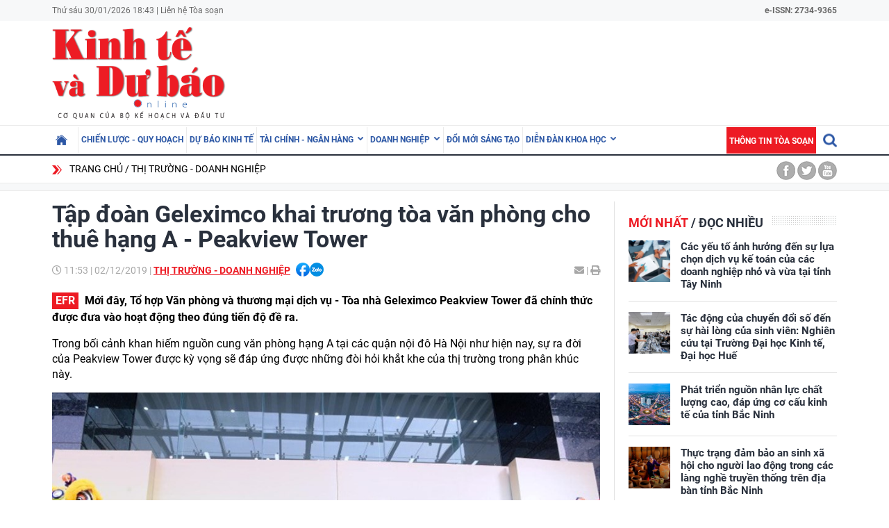

--- FILE ---
content_type: text/html; charset=utf-8
request_url: https://kinhtevadubao.vn/tap-doan-geleximco-khai-truong-toa-van-phong-cho-thue-hang-a-peakview-tower-1539.html
body_size: 23877
content:
<!DOCTYPE html>
<html translate="no" lang="vi">
<head>
  <title>Tập đoàn Geleximco khai trương tòa văn phòng cho thuê hạng A - Peakview Tower | Tạp chí Kinh tế và Dự báo</title>	
<meta name="google" content="notranslate">
<base href="https://kinhtevadubao.vn/" />
<meta http-equiv="Content-Type" content="text/html; charset=utf-8" />
<meta name="description" content="- Mới đây, Tổ hợp Văn phòng và thương mại dịch vụ - Tòa nhà Geleximco Peakview Tower đã chính thức được đưa vào hoạt động theo đúng tiến độ đề ra." />
<meta name="keywords" content="Tập đoàn Geleximco, Peakview Tower" />
<meta name="news_keywords" content="Tập đoàn Geleximco, Peakview Tower" />
<meta name="robots" content="noodp,max-image-preview:large,index,follow" />
<meta name="copyright" content="Copyright (c) by https://kinhtevadubao.vn/" />
<meta name="author" content="Tạp chí Kinh tế và Dự báo - Bộ Kế hoạch và Đầu tư" />
<meta http-equiv="audience" content="General" />
<meta name="resource-type" content="Document" />
<meta name="distribution" content="Global" />
<meta name="revisit-after" content="1 days" />
<meta name="GENERATOR" content="https://kinhtevadubao.vn/" />
<meta property="fb:admins" content="100000170835517" />
<meta property="fb:app_id" content="880970522766436" />    
<meta property="og:locale" content="vi_VN" />
<meta property="og:site_name" content="Tạp chí Kinh tế và Dự báo - Bộ Kế hoạch và Đầu tư" />
<meta property="og:url" content="https://kinhtevadubao.vn/tap-doan-geleximco-khai-truong-toa-van-phong-cho-thue-hang-a-peakview-tower-1539.html" />
<meta property="og:type" content="article" />
<meta property="og:title" content="Tập đoàn Geleximco khai trương tòa văn phòng cho thuê hạng A - Peakview Tower" />
<meta property="og:description" content="- Mới đây, Tổ hợp Văn phòng và thương mại dịch vụ - Tòa nhà Geleximco Peakview Tower đã chính thức được đưa vào hoạt động theo đúng tiến độ đề ra." />
<meta property="og:image" content="https://kinhtevadubao.vn/stores/news_dataimages/kinhtevadubaovn/122019/02/11/1578408998-news-1570920210326175212.8063140.jpeg?randTime=1769773399" />
<meta property="og:image:width" content="1200" />
<meta property="og:image:height" content="630" />
<meta property="og:image:alt" content="Tập đoàn Geleximco khai trương tòa văn phòng cho thuê hạng A - Peakview Tower" />
<meta http-equiv="X-UA-Compatible" content="IE=edge" />
<meta name="viewport" content="width=device-width">
<meta name="theme-color" content="#fff" />
<link rel="alternate" href="https://kinhtevadubao.vn/tap-doan-geleximco-khai-truong-toa-van-phong-cho-thue-hang-a-peakview-tower-1539.html" hreflang="vi-vn" />
<link rel="canonical" href="https://kinhtevadubao.vn/tap-doan-geleximco-khai-truong-toa-van-phong-cho-thue-hang-a-peakview-tower-1539.html" />
<link rel="alternate" type="application/rss+xml" title="RSS Feed for Tập đoàn Geleximco khai trương tòa văn phòng cho thuê hạng A - Peakview Tower | Tạp chí Kinh tế và Dự báo" href="https://kinhtevadubao.vn/rss_feed/thi-truong-doanh-nghiep" />
<link rel="apple-touch-icon" sizes="57x57" href="/modules/frontend/themes/giao-dien-mac-dinh/images/favicon/apple-icon-57x57.png?v=2.620251021090241" />
<link rel="apple-touch-icon" sizes="60x60" href="/modules/frontend/themes/giao-dien-mac-dinh/images/favicon/apple-icon-60x60.png?v=2.620251021090241" />
<link rel="apple-touch-icon" sizes="72x72" href="/modules/frontend/themes/giao-dien-mac-dinh/images/favicon/apple-icon-72x72.png?v=2.620251021090241" />
<link rel="apple-touch-icon" sizes="76x76" href="/modules/frontend/themes/giao-dien-mac-dinh/images/favicon/apple-icon-76x76.png?v=2.620251021090241" />
<link rel="apple-touch-icon" sizes="114x114" href="/modules/frontend/themes/giao-dien-mac-dinh/images/favicon/apple-icon-114x114.png?v=2.620251021090241" />
<link rel="apple-touch-icon" sizes="120x120" href="/modules/frontend/themes/giao-dien-mac-dinh/images/favicon/apple-icon-120x120.png?v=2.620251021090241" />
<link rel="apple-touch-icon" sizes="144x144" href="/modules/frontend/themes/giao-dien-mac-dinh/images/favicon/apple-icon-144x144.png?v=2.620251021090241" />
<link rel="apple-touch-icon" sizes="152x152" href="/modules/frontend/themes/giao-dien-mac-dinh/images/favicon/apple-icon-152x152.png?v=2.620251021090241" />
<link rel="apple-touch-icon" sizes="180x180" href="/modules/frontend/themes/giao-dien-mac-dinh/images/favicon/apple-icon-180x180.png?v=2.620251021090241" />
<link rel="icon" type="image/png" sizes="192x192"  href="/modules/frontend/themes/giao-dien-mac-dinh/images/favicon/android-icon-192x192.png?v=2.620251021090241" />
<link rel="icon" type="image/png" sizes="32x32" href="/modules/frontend/themes/giao-dien-mac-dinh/images/favicon/favicon-32x32.png?v=2.620251021090241" />
<link rel="icon" type="image/png" sizes="96x96" href="/modules/frontend/themes/giao-dien-mac-dinh/images/favicon/favicon-96x96.png?v=2.620251021090241" />
<link rel="icon" type="image/png" sizes="16x16" href="/modules/frontend/themes/giao-dien-mac-dinh/images/favicon/favicon-32x32.png?v=2.620251021090241" />
<meta name="zalo-platform-site-verification" content="GkAR28VCImv1nCnNaRLNRHIAWaBu_58SC3Km" /><meta name="google-site-verification" content="8seLaMzwBzhY1Is5ECsEG353w4Z2O1hC3sMFQSw_3H4" />
<!-- Google tag (gtag.js) -->
<!-- <script async src="https://www.googletagmanager.com/gtag/js?id=G-63HDGMM0QK"></script>
<script>
  window.dataLayer = window.dataLayer || [];
  function gtag(){dataLayer.push(arguments);}
  gtag('js', new Date());
  gtag('config', 'G-63HDGMM0QK');
</script> -->
<script>
	setTimeout(() => {
	  (function (w, d, s, l, i) {
		w[l] = w[l] || [];
		w[l].push({ 'gtm.start': new Date().getTime(), event: 'gtm.js' });
		var f = d.getElementsByTagName(s)[0],
		  j = d.createElement(s),
		  dl = l != 'dataLayer' ? '&l=' + l : '';
		j.async = true;
		j.src = 'https://www.googletagmanager.com/gtm.js?id=' + i + dl;
		f.parentNode.insertBefore(j, f);
	  })(window, document, 'script', 'dataLayer', 'GTM-T4T9WQ9D'); 
	}, 5000);
</script>  <script src="/modules/frontend/themes/giao-dien-mac-dinh/js/mastercms-ultimate-edition.js?v=2.620251021090241"></script>
  <script src="/modules/frontend/themes/giao-dien-mac-dinh/js/slick/slick.js"></script>
  <link rel="stylesheet" href="/modules/frontend/themes/giao-dien-mac-dinh/js/slick/slick.css" />
  <link rel="stylesheet" href="/modules/frontend/themes/giao-dien-mac-dinh/css/fonts/fontawesome/css/all.min.css" />
  
  <script src="/modules/frontend/themes/giao-dien-mac-dinh/js/script.js?v=2.620251021090241"></script>
  <link rel="stylesheet" href="/modules/frontend/themes/giao-dien-mac-dinh/css/style.css?v=2.620251021090241" />
  <link rel="stylesheet" href="/modules/frontend/themes/giao-dien-mac-dinh/css/fancybox.css?v=2.620251021090241" />
  
    <link rel="stylesheet" href="/modules/frontend/themes/giao-dien-mac-dinh/css/css_mastercms_article_style_controler.css?v=2.620251021090241" />
  <link rel="stylesheet" href="/modules/frontend/themes/giao-dien-mac-dinh/css/css_mastercms_article_comment.css?v=2.620251021090241" />
  <script src="/modules/frontend/themes/giao-dien-mac-dinh/js/mastercms_contents_processing.js?v=2.620251021090241"></script>
  <script src="/modules/frontend/themes/giao-dien-mac-dinh/js/jquery.bxslider.min.js"></script>
  <link href="/modules/frontend/themes/giao-dien-mac-dinh/css/css_mastercms_font_face_controler.css?v=2.620251021090241" charset="UTF-8" type="text/css" rel="stylesheet" media="all" />
    
</head>
<body>
  <script type="application/ld+json">
{
    "@context" : "https://schema.org",
    "@type" : "Organization",
    "name" : "Tạp chí Kinh tế và Dự báo - Bộ Kế hoạch và Đầu tư",
    "url" : "https://kinhtevadubao.vn/",
    "logo": "/modules/frontend/themes/giao-dien-mac-dinh/images/logo.png?v=2.620251021090241"
}
</script>

<script type="application/ld+json">
  {
    "@context": "https://schema.org",
    "@type": "WebSite",
    "url": "https://kinhtevadubao.vn/",
    "potentialAction": {
      "@type": "SearchAction",
      "target": "https://kinhtevadubao.vn/search_enginer.html?p=search&q={q}",
      "query-input": "required name=q"
    }
  }
</script>

<script type="application/ld+json">
{
    "@context": "https://schema.org",
  "@type": "BreadcrumbList",
  "itemListElement": 
  [
    {
      "@type": "ListItem",
      "position": 1,
      "item": {"@id": "https://kinhtevadubao.vn/","name": "Trang chủ"}
    },{  
      "@type": "ListItem",
      "position": 2,
      "item": {"@id": "https://kinhtevadubao.vn/thi-truong-doanh-nghiep","name": "Thị trường - Doanh nghiệp"}
    }  ]
  }
</script>
<script type="application/ld+json">
{
  "@context": "https://schema.org",
  "@type": "NewsArticle",
  "mainEntityOfPage": {
    "@type": "WebPage",
    "@id": "https://kinhtevadubao.vn/tap-doan-geleximco-khai-truong-toa-van-phong-cho-thue-hang-a-peakview-tower-1539.html"
  },
  "headline": "Tập đoàn Geleximco khai trương tòa văn phòng cho thuê hạng A - Peakview Tower",
  "description": "- Mới đây, Tổ hợp Văn phòng và thương mại dịch vụ - Tòa nhà Geleximco Peakview Tower đã chính thức được đưa vào hoạt động theo đúng tiến độ đề ra.",
  "image": {
    "@type": "ImageObject",
    "url": "https://kinhtevadubao.vn/stores/news_dataimages/kinhtevadubaovn/122019/02/11/1578408998-news-1570920210326175212.8063140.jpeg?randTime=1769773399",
    "width": 720,
    "height": 480
  },
  "datePublished": "2019-12-02T11:53:00+07:00",
  "dateModified": "2019-12-02T11:53:00+07:00",
  "author": {
    "@type": "Person",
    "name": "Anh Quyền Tạp chí Kinh tế và Dự báo - Bộ Kế hoạch và Đầu tư"
  },
  "publisher": {
    "@type": "Organization",
    "name": "Tạp chí Kinh tế và Dự báo - Bộ Kế hoạch và Đầu tư",
    "logo": {
      "@type": "ImageObject",
      "url": "/modules/frontend/themes/giao-dien-mac-dinh/images/logo.png?v=2.620251021090241",
      "width": 300
    }
  }
}
</script>
  <span class="gotop" style="display: none;"><i class="arrow-up"></i></span><!-- <script>
	window.fbAsyncInit = function() {
	FB.init({
		appId      : '880970522766436',
		cookie     : true,
		xfbml      : true,
		version    : 'v11.0'
	});
		
	FB.AppEvents.logPageView();   
		
	};

	(function(d, s, id){
	var js, fjs = d.getElementsByTagName(s)[0];
	if (d.getElementById(id)) {return;}
	js = d.createElement(s); js.id = id;
	js.src = "https://connect.facebook.net/vi_VN/sdk.js";
	fjs.parentNode.insertBefore(js, fjs);
	}(document, 'script', 'facebook-jssdk'));
</script> --><div class="webpage pc-detail">
  <header class="header">
  <div class="top-bar clearfix">
    <div class="wrapper">
      <span>Thứ sáu 30/01/2026 18:43 | <a href="https://kinhtevadubao.vn/lien-he-toa-soan">Liên hệ Tòa soạn</a></span>
      <span class="text-bold rt " style="text-align: right; ">
        e-ISSN: 2734-9365
      </span>
      <!-- <span class="mr10 rt c-red text-bold text-uppercase">Economy &amp; Forecast Review</span> -->
    </div>
  </div>
  <div class="logo-bar pt5 pb5">
    <div class="wrapper">
      <h1 class="logo">
        <a href="https://kinhtevadubao.vn/" title="Tạp chí Kinh tế và Dự báo - Bộ Kế hoạch và Đầu tư">
          <img src="/modules/frontend/themes/giao-dien-mac-dinh/images/logo.png?v=2.620251021090241" alt="Tạp chí Kinh tế và Dự báo - Bộ Kế hoạch và Đầu tư" />
          <!-- <img src="/modules/frontend/themes/giao-dien-mac-dinh/images/logo-2025.png?v=2.620251021090241" alt="Tạp chí Kinh tế và Dự báo - Bộ Kế hoạch và Đầu tư" /> -->
        </a>
      </h1>
      <div class="banner-top">
        <div class="banner banner-slide">
          <!-- 48 -->        </div>
      </div>
    </div>
  </div>
</header>

<nav class="navbar">
  <div class="wrapper">
    <ul class="navbar-nav clearfix">
      <li class="nav-item ">
        <a href="https://kinhtevadubao.vn/" class="nav-link icon-home"></a>
      </li>
            <li class="nav-item ">
        <a href="https://kinhtevadubao.vn/chien-luoc-quy-hoach" class="nav-link">Chiến lược - Quy hoạch</a>
        <ul class="dropdown-menu">
           
        </ul>
      </li>
            <li class="nav-item ">
        <a href="https://kinhtevadubao.vn/du-bao-kinh-te" class="nav-link">Dự báo kinh tế</a>
        <ul class="dropdown-menu">
           
        </ul>
      </li>
            <li class="nav-item ">
        <a href="https://kinhtevadubao.vn/tai-chinh-ngan-hang" class="nav-link">Tài chính - Ngân hàng</a>
        <ul class="dropdown-menu">
                    <li class="dropdown-item"><a href="https://kinhtevadubao.vn/tai-chinh-ngan-hang/tai-chinh" >Tài chính</a></li>
                    <li class="dropdown-item"><a href="https://kinhtevadubao.vn/tai-chinh-ngan-hang/ngan-hang" >Ngân hàng</a></li>
                    <li class="dropdown-item"><a href="https://kinhtevadubao.vn/tai-chinh-ngan-hang/chung-khoan" >Chứng khoán</a></li>
           
        </ul>
      </li>
            <li class="nav-item ">
        <a href="https://kinhtevadubao.vn/doanh-nghiep" class="nav-link">Doanh nghiệp</a>
        <ul class="dropdown-menu">
                    <li class="dropdown-item"><a href="https://kinhtevadubao.vn/doanh-nghiep/phap-ly-doanh-nghiep" >Pháp lý doanh nghiệp</a></li>
                    <li class="dropdown-item"><a href="https://kinhtevadubao.vn/doanh-nghiep/kinh-te-doanh-nghiep" >Kinh tế Doanh nghiệp</a></li>
                    <li class="dropdown-item"><a href="https://kinhtevadubao.vn/doanh-nghiep/hoi-dap" >Hỏi - Đáp</a></li>
           
        </ul>
      </li>
            <li class="nav-item ">
        <a href="https://kinhtevadubao.vn/doi-moi-sang-tao" class="nav-link">Đổi mới sáng tạo</a>
        <ul class="dropdown-menu">
           
        </ul>
      </li>
            <li class="nav-item ">
        <a href="https://kinhtevadubao.vn/dien-dan-khoa-hoc" class="nav-link">Diễn đàn khoa học</a>
        <ul class="dropdown-menu">
                    <li class="dropdown-item"><a href="https://kinhtevadubao.vn/dien-dan-khoa-hoc/nghien-cuu-trao-doi" >Nghiên cứu - Trao đổi</a></li>
                    <li class="dropdown-item"><a href="https://kinhtevadubao.vn/dien-dan-khoa-hoc/cong-bo-nghien-cuu" >Công bố nghiên cứu</a></li>
                    <li class="dropdown-item"><a href="https://kinhtevadubao.vn/dien-dan-khoa-hoc/thong-tin-khoa-hoc" >Thông tin khoa học</a></li>
           
        </ul>
      </li>
            
      <li class="rt">
        <form class="https://kinhtevadubao.vn/search_enginer.html?p=search" id="frmSearch" name="frmSearch">
          <input class="search-input " type="text" placeholder="Tìm kiếm" onkeypress="return enter_search_q(event);" name="q" value="" style="width: 0px;">
          <i class="btn search-btn "></i>
        </form>
      </li>
      <li class="nav-item nav-item-red">
        <a href="https://kinhtevadubao.vn/thong-tin-toa-soan" class="nav-link">Thông tin tòa soạn</a>
      </li>
    </ul>
  </div>
</nav>  
  <div class="marquee">
    <div class="wrapper clearfix">
       <div class="breadcrumb lt">
  <div class="item"><a href="https://kinhtevadubao.vn/" title="Tạp chí Kinh tế và Dự báo - Bộ Kế hoạch và Đầu tư">Trang chủ</a></div>
  <div class="item"><a href="https://kinhtevadubao.vn/thi-truong-doanh-nghiep" title="Thị trường - Doanh nghiệp">Thị trường - Doanh nghiệp</a></div>
  </div>
<div class="social-link rt">
  <a href="" class="icon icon-facebook"></a>
  <a href="" class="icon icon-twitter"></a>
  <a href="" class="icon icon-youtube"></a>
</div>    </div>
  </div>
  
  <div class="bg-grey pt10"></div>
  
  <main class="main pt15 pb20 bd-top">
    
    <div class="wrapper mb20 clearfix bg-line">
      <div class="w789 lt">
                <div class="post">
          <div class="post-subtitle  text-bold mb10 hide-empty"></div>
          <h1 class="post-title">Tập đoàn Geleximco khai trương tòa văn phòng cho thuê hạng A - Peakview Tower</h1>
          <div class="article-meta">
            <span class="article-publish-time"><i class="far fa-clock"></i> <span class="format_time">11:53</span> | <span class="format_date">02/12/2019</span></span>
            <a href="https://kinhtevadubao.vn/thi-truong-doanh-nghiep" class="article-catname text-uppercase">Thị trường - Doanh nghiệp</a>
            <span class="share-post ml5">
              <div class="hna-emag-share" style="display: inline-flex;gap: 10px;align-items: center;height: 20px;line-height: 0;vertical-align: -4px;">
                <a href="https://www.facebook.com/sharer/sharer.php?u=https://kinhtevadubao.vn/tap-doan-geleximco-khai-truong-toa-van-phong-cho-thue-hang-a-peakview-tower-1539.html" target="_blank" title="Chia sẻ bài viết lên Facebook" rel="nofollow">
                    <img src="[data-uri]" width="20" height="20" alt="Chia sẻ bài viết lên Facebook" title="Chia sẻ bài viết lên Facebook" />
                </a>
                <div class="share-social__link zalo zalo-share-button" style="cursor: pointer;" title="Chia sẻ bài viết lên Zalo" data-title="Tập đoàn Geleximco khai trương tòa văn phòng cho thuê hạng A - Peakview Tower" data-url="https://kinhtevadubao.vn/tap-doan-geleximco-khai-truong-toa-van-phong-cho-thue-hang-a-peakview-tower-1539.html" data-oaid="579745863508352884" data-layout="3" data-color="blue" data-customize="true" data-share-type="zalo">
                    <img src="[data-uri]" width="20" height="20" alt="Chia sẻ bài viết lên Zalo" title="Chia sẻ bài viết lên Zalo" />
                </div>
                <script src="https://sp.zalo.me/plugins/sdk.js" async></script>
            </div>  
            </span>
            <div class="mail-print rt">
              <!-- <a href="mailto:?body=https://kinhtevadubao.vn/tap-doan-geleximco-khai-truong-toa-van-phong-cho-thue-hang-a-peakview-tower-1539.html" rel="nofollow"><i class="fas fa-envelope"></i></a> -->
              <a href="https://mail.google.com/mail/u/0/?view=cm&su=Tập đoàn Geleximco khai trương tòa văn phòng cho thuê hạng A - Peakview Tower&to&body=https://kinhtevadubao.vn/tap-doan-geleximco-khai-truong-toa-van-phong-cho-thue-hang-a-peakview-tower-1539.html&fs=1&tf=1" target="_blank" rel="nofollow" title="Chia sẻ bài viết này"><i class="fas fa-envelope"></i></a>
              
              <a id="printButton" href="https://kinhtevadubao.vn/apicenter@/print_article&i=1539" target="_blank" rel="nofollow"><span> | </span><i class="fas fa-print"></i></a>
            </div>
            <script>
              //ẩn nút in bài viết ở chuyên mục tin ảnh
              $(document).ready(function() {
                var patt = /\/tin-anh/;
                var checkURL =patt.test($('.article-catname').attr("href"));
                if (checkURL) {
                  $('#printButton').hide();
                }
              })
            </script>
            <script>
              //xóa tác giả ở mục Báo cáo phân tích
              $(document).ready(function() {
                var patt = /\/bao-cao-phan-tich/;
                var checkURL =patt.test($('.article-catname').attr("href"));
                if (checkURL) {
                  $('.post-author').remove();
                }
              })
            </script>
          </div>
          <div class="post-desc">
            - Mới đây, Tổ hợp Văn phòng và thương mại dịch vụ - Tòa nhà Geleximco Peakview Tower đã chính thức được đưa vào hoạt động theo đúng tiến độ đề ra.          </div>
          <script>
            // bỏ dấu - ở đầu sapo
            $(document).ready(function() {
              $('.post-desc').html($('.post-desc').html().trim().replace(/^-/, ''));
            });
          </script>
          <div class="post-content __MASTERCMS_CONTENT">
            <p>  	Trong bối cảnh khan hiếm nguồn cung văn ph&ograve;ng hạng A tại c&aacute;c quận nội đ&ocirc; H&agrave; Nội như hiện nay, sự ra đời của Peakview Tower được kỳ vọng sẽ đ&aacute;p ứng được những đ&ograve;i hỏi khắt khe của thị trường trong ph&acirc;n kh&uacute;c n&agrave;y.</p>  <p class="MsoNormal">  	<o:p></o:p></p>  <p class="MsoNormal" style="text-align: center;">  	<img src="https://kinhtevadubao.vn/stores/news_dataimages/kinhtevadubaovn/122019/02/11/tap-doan-geleximco-khai-truong-toa-van-phong-cho-thue-hang-a-peakview-tower-13-.1677.jpeg" style="max-width:100%;" alt="" title=""></p>  <p class="MsoNormal" style="text-align: center;">  	<em>Ban l&atilde;nh đạo Tập đo&agrave;n Geleximco cắt băng khai trương Tổ hợp Văn ph&ograve;ng v&agrave; thương mại dịch vụ - T&ograve;a nh&agrave; Geleximco Peakview Tower.</em><o:p></o:p></p>  <p class="MsoNormal">  	L&agrave; một trong những dự &aacute;n trọng điểm của Tập đo&agrave;n Geleximco, Peakview Tower l&agrave; dự &aacute;n được đầu tư rất nhiều t&acirc;m huyết v&agrave; nguồn  lực.<o:p></o:p></p>  <p class="MsoNormal">  	Dự &aacute;n được x&acirc;y dựng tr&ecirc;n khu đất 36 Ho&agrave;ng Cầu (Đống Đa, H&agrave; Nội). Đ&acirc;y l&agrave; vị tr&iacute; trung t&acirc;m h&agrave;nh ch&iacute;nh mới của quận Đống Đa, l&agrave; khu vực sầm uất với tốc độ ph&aacute;t triển nhanh ch&oacute;ng về hạ tầng x&atilde; hội như đường sắt tr&ecirc;n cao, đường Ho&agrave;ng Cầu mới, đường X&atilde; Đ&agrave;n - Ho&agrave;ng Cầu, Trụ sở mới của Quận Ủy Đống Đa, c&aacute;c c&ocirc;ng vi&ecirc;n c&acirc;y xanh v&agrave; hồ Ho&agrave;ng Cầu&hellip;<o:p></o:p></p>  <p class="MsoNormal">  	Peakview Tower được thụ hưởng đầy đủ c&aacute;c tiện &iacute;ch do vị tr&iacute; đắc địa của n&oacute; mang lại c&ugrave;ng khả năng kết nối thuận lợi tới những khu vực trọng điểm của Thủ đ&ocirc;. <o:p></o:p></p>  <p class="MsoNormal">  	C&ocirc;ng tr&igrave;nh với 21 tầng nổi c&oacute; tổng diện t&iacute;ch s&agrave;n x&acirc;y dựng l&agrave; 49.040m2, trong đ&oacute; hơn 1200m2 tại tầng 1 c&ugrave;ng lối tiếp cận độc lập d&agrave;nh cho Thương mại. Phần diện t&iacute;ch c&aacute;c tầng c&ograve;n lại d&agrave;nh cho Văn ph&ograve;ng l&agrave;m việc chất lượng cao, c&ugrave;ng c&aacute;c chức năng bổ trợ tiện nghi như nh&oacute;m Hội trường, hội thảo với &acirc;m thanh hiện đại, nội thất trang nh&atilde;, c&oacute; sức chứa l&ecirc;n đến 400 người. Nh&agrave; h&agrave;ng với hơn 600m2 sẽ đ&aacute;p ứng đầy đủ nhu cầu ẩm thực của CBNV trong T&ograve;a nh&agrave;&hellip;<o:p></o:p></p>  <p class="MsoNormal">  	Ngo&agrave;i ra, 3 tầng hầm tại Peakview Tower được kiểm so&aacute;t bằng hệ thống ra v&agrave;o tự động, sẽ đ&aacute;p ứng đầy đủ nhu cầu gửi xe của kh&aacute;ch h&agrave;ng.<o:p></o:p></p>  <p class="MsoNormal" style="text-align: center;">  	<img src="https://kinhtevadubao.vn/stores/news_dataimages/kinhtevadubaovn/122019/02/11/tap-doan-geleximco-khai-truong-toa-van-phong-cho-thue-hang-a-peakview-tower-13-.4488.jpg" style="max-width:100%;" alt="" title=""></p>  <p class="MsoNormal" style="text-align: center;">  	<em>Peakview Tower được đ&aacute;nh gi&aacute; l&agrave; một c&ocirc;ng tr&igrave;nh hiện đại, an to&agrave;n v&agrave; th&acirc;n thiện với m&ocirc;i trường.</em><o:p></o:p></p>  <p class="MsoNormal">  	Với mục ti&ecirc;u cung cấp cho kh&aacute;ch h&agrave;ng một m&ocirc;i trường l&agrave;m việc hiện đại, an to&agrave;n, Peakview Tower c&ograve;n được đầu tư cơ sở vật chất, trang thiết bị đồng bộ với độ tin cậy cao từ c&aacute;c h&atilde;ng danh tiếng như Thang m&aacute;y Mitsubishi tốc độ cao, Điều h&ograve;a chuy&ecirc;n dụng hệ Chiller của h&atilde;ng Trane được nhập khẩu từ Mỹ; M&aacute;y ph&aacute;t điện đủ tải dự ph&ograve;ng Mitsubishi, Hệ thống gi&aacute;m s&aacute;t th&ocirc;ng minh BMS, Hệ thống v&aacute;ch k&iacute;nh nhập khẩu cao cấp Erowindown&hellip; <o:p></o:p></p>  <p class="MsoNormal">  	Đặc biệt, dự &aacute;n được thiết kế, gi&aacute;m s&aacute;t, thi c&ocirc;ng v&agrave; vận h&agrave;nh bởi c&aacute;c đơn vị c&oacute; uy t&iacute;n h&agrave;ng đầu trong lĩnh vực x&acirc;y dựng như Tổng C&ocirc;ng ty Tư vấn x&acirc;y dựng Việt Nam (VNCC), C&ocirc;ng ty cổ phần x&acirc;y dựng H&ograve;a B&igrave;nh, C&ocirc;ng ty TNHH CBRE Việt Nam, C&ocirc;ng ty cổ phần tư vấn c&ocirc;ng nghệ, thiết bị v&agrave; kiểm định x&acirc;y dựng &ndash; Coninco&hellip; <o:p></o:p></p>  <p class="MsoNormal">  	Peakview Tower được coi l&agrave; dự &aacute;n tiếp nối gi&aacute; trị, tầm nh&igrave;n của Tập đo&agrave;n Geleximco trong kế hoạch ph&aacute;t triển đầu tư lĩnh vực Bất động sản, Thương mại v&agrave; dịch vụ.  Trước đ&oacute;, Tập đo&agrave;n đ&atilde; ghi dấu ấn tr&ecirc;n thị trường với h&agrave;ng loạt dự &aacute;n lớn như KĐT Th&agrave;nh phố Giao lưu Geleximco, KĐT Geleximco L&ecirc; Trọng Tấn, KĐT Gelexia Reverside, S&acirc;n golf Hilltop Valley, Kh&aacute;ch sạn Hạ Long Dream, Kh&aacute;ch sạn Th&aacute;i B&igrave;nh Dream&hellip;<o:p></o:p></p>  <p class="MsoNormal">  	Kể từ khi th&agrave;nh lập, Tập đo&agrave;n Geleximco đ&atilde; x&acirc;y dựng m&ocirc; h&igrave;nh ph&aacute;t triển th&agrave;nh một tập đo&agrave;n kinh tế đa ng&agrave;nh, tập trung v&agrave;o 5 lĩnh vực ch&iacute;nh: Sản xuất C&ocirc;ng nghiệp; T&agrave;i ch&iacute;nh - Ng&acirc;n h&agrave;ng; Bất động sản; Thương mại - Dịch vụ v&agrave; N&ocirc;ng nghiệp C&ocirc;ng nghệ cao. Geleximco đ&atilde; tạo dựng được h&igrave;nh ảnh v&agrave; uy t&iacute;n cao trong cộng đồng doanh nghiệp trong nước, cũng như trong mắt c&aacute;c đối t&aacute;c v&agrave; bạn b&egrave; quốc tế./.</p>          </div>
          
          

          <div class="post-author mt10 mr15">Anh Quyền</div>
          <div class="post-source mt10">
                      </div>
          <div class="hidden">
            <iframe rel="nofollow" src="https://kinhtevadubao.vn/widgets@/article_statistic&aid=MTUzOQ==&sid=cocc2hdlqal7tjjo6kttnmad70" width="0" height="0"></iframe>            <input type="hidden" name="__printURL" value="https://kinhtevadubao.vn/tap-doan-geleximco-khai-truong-toa-van-phong-cho-thue-hang-a-peakview-tower-1539.html" />
            <input type="hidden" name="__PARAMS_ID_WIDGET" class="__PARAMS_ID_WIDGET" data-type="user_comments" value="MTUzOQ==" />
          </div>
          <script>
            /*thu gọn link nguồn*/
            document.addEventListener("DOMContentLoaded", function () {
              
              function isValidUrl() {
                return /^(?:(?:(?:https?|ftp):)?\/\/)(?:\S+(?::\S*)?@)?(?:(?!(?:10|127)(?:\.\d{1,3}){3,3})(?!(?:169\.254|192\.168)(?:\.\d{1,3}){2,2})(?!172\.(?:1[6-9]|2\d|3[0-1])(?:\.\d{1,3}){2,2})(?:[1-9]\d?|1\d\d|2[01]\d|22[0-3])(?:\.(?:1?\d{1,2}|2[0-4]\d|25[0-5])){2,2}(?:\.(?:[1-9]\d?|1\d\d|2[0-4]\d|25[0-4]))|(?:(?:[a-z\u00a1-\uffff0-9]-*)*[a-z\u00a1-\uffff0-9]+)(?:\.(?:[a-z\u00a1-\uffff0-9]-*)*[a-z\u00a1-\uffff0-9]+)*(?:\.(?:[a-z\u00a1-\uffff]{2,})))(?::\d{2,5})?(?:[/?#]\S*)?$/i.test(arguments[0]);
              }
              
              function extractHostname(url) {
                var hostname;
                if (url.indexOf("//") > -1) {
                  hostname = url.split("/")[2];
                } else {
                  hostname = url.split("/")[0];
                }
                hostname = hostname.split(":")[0];
                hostname = hostname.split("?")[0];
                return hostname;
              }
              
              var sourceLinkEl = document.querySelector(".post-source");
              var sourceLink = sourceLinkEl.innerHTML.trim();
              if (sourceLinkEl.innerHTML == "") {
                sourceLinkEl.remove();
              }
              if (!isValidUrl(sourceLink)) {
                // sourceLinkEl.innerHTML = "Nguồn : " + sourceLinkEl.innerHTML;
                // sourceLinkEl.remove();
                return
              } else {
                var shortLink = extractHostname(sourceLink);
                var newInner =
                '<div class="link-wrapper">\
                  <div class="full-url">\
                    <div class="clearfix">\
                      <span class="text">Link bài gốc</span>\
                      <span class="icon-copy">📋 Copy link</span>\
                    </div>\
                    <a class="link" href="'+ sourceLink + '" target="_blank" class="link" rel="nofollow"> ' + sourceLink + ' </a>\
                    <input style="font-size:10px;" type="text" value=" ' + sourceLink + ' " id="copyURL">\
                  </div>\
                  <div class="short-url">Nguồn ' + shortLink + '</div>\
                </div>';
                
                sourceLinkEl.innerHTML = newInner;
                var iconCopy = document.querySelector('.icon-copy');
                iconCopy.addEventListener('click',function(){
                  document.querySelector('.icon-copy').innerHTML = "📋 Link đã copy";
                  var copyText = document.querySelector("#copyURL");
                  copyText.select();
                  copyText.setSelectionRange(0, 99999)
                  document.execCommand("copy");
                })
              }
              
            });
          </script>
          
          <div class="post-tag mt15">
                        <a href="https://kinhtevadubao.vn/tag/tap-doan-geleximco-2909.tag" title="Tập đoàn Geleximco">Tập đoàn Geleximco</a>
                        <a href="https://kinhtevadubao.vn/tag/peakview-tower-2910.tag" title="Peakview Tower">Peakview Tower</a>
                      </div>
        </div>
                <div class="cat-grid mt10 no-desc no-meta">
          <div class="cat-content clearfix">
                        <article class="article">
              <a href="https://kinhtevadubao.vn/thi-truong-van-phong-cho-thue-phuc-hoi-tro-lai-16564.html" title="Thị trường văn phòng cho thuê phục hồi trở lại" class="article-thumb">
                                <img src="https://kinhtevadubao.vn/stores/news_dataimages/kinhtevadubaovn/052021/04/10/1620098556-news-1878320210504125205.5036080.jpg" alt="Thị trường văn phòng cho thuê phục hồi trở lại" class="article-image" />
                              </a>
              <h3 class="article-title">
                <a href="https://kinhtevadubao.vn/thi-truong-van-phong-cho-thue-phuc-hoi-tro-lai-16564.html" title="Thị trường văn phòng cho thuê phục hồi trở lại">Thị trường văn phòng cho thuê phục hồi trở lại                                  </a>
              </h3>
              <div class="article-desc">- Trong quý I/2021, thị trường văn phòng cho thuê tại Việt Nam, đặc biệt là ở Hà Nội và TP. Hồ Chí Minh đã có sự tăng trưởng đáng kể, bất chấp tình hình dịch bệnh trên thế giới đang có diễn biến phức tạp. Dự báo nhu cầu thuê sàn văn phòng ở Việt Nam sẽ còn tăng.</div>
              <div class="article-meta">
                <a href="https://kinhtevadubao.vn/du-bao-kinh-te" class="article-catname">Dự báo kinh tế</a>
                <span class="article-publish-time"><span class="format_time">10:20</span> | <span class="format_date">04/05/2021</span></span>
              </div>
            </article>
                        <article class="article">
              <a href="https://kinhtevadubao.vn/nhung-du-an-nha-o-ghi-dau-an-cua-tap-doan-geleximco-16562.html" title="Những dự án nhà ở ghi dấu ấn của Tập đoàn Geleximco" class="article-thumb">
                                <img src="https://kinhtevadubao.vn/stores/news_dataimages/kinhtevadubaovn/052021/04/10/1620098267-news-1878220210504123205.7996040.jpg" alt="Những dự án nhà ở ghi dấu ấn của Tập đoàn Geleximco" class="article-image" />
                              </a>
              <h3 class="article-title">
                <a href="https://kinhtevadubao.vn/nhung-du-an-nha-o-ghi-dau-an-cua-tap-doan-geleximco-16562.html" title="Những dự án nhà ở ghi dấu ấn của Tập đoàn Geleximco">Những dự án nhà ở ghi dấu ấn của Tập đoàn Geleximco                                  </a>
              </h3>
              <div class="article-desc">- Với quỹ sản phẩm nhà ở phong phú và chất lượng, Tập đoàn Geleximco đang không ngừng khẳng định uy tín của mình trên thị trường bất động sản.</div>
              <div class="article-meta">
                <a href="https://kinhtevadubao.vn/doanh-nghiep" class="article-catname">Doanh nghiệp</a>
                <span class="article-publish-time"><span class="format_time">10:12</span> | <span class="format_date">04/05/2021</span></span>
              </div>
            </article>
                        <article class="article">
              <a href="https://kinhtevadubao.vn/an-binh-city-no-luc-vi-cuoc-song-cua-cu-dan-1641.html" title="An Bình City nỗ lực vì cuộc sống của cư dân" class="article-thumb">
                                <img src="https://kinhtevadubao.vn/stores/news_dataimages/kinhtevadubaovn/112020/11/15/1605083451-news-1747520210326181423.8372150.jpg" alt="An Bình City nỗ lực vì cuộc sống của cư dân" class="article-image" />
                              </a>
              <h3 class="article-title">
                <a href="https://kinhtevadubao.vn/an-binh-city-no-luc-vi-cuoc-song-cua-cu-dan-1641.html" title="An Bình City nỗ lực vì cuộc sống của cư dân">An Bình City nỗ lực vì cuộc sống của cư dân                                  </a>
              </h3>
              <div class="article-desc">- Với nỗ lực mang tới một cuộc sống chất lượng cho cư dân An Bình City, sắp tới đây, chủ đầu tư sẽ tiến hành Hội nghị nhà chung cư lần đầu và bầu ra Ban quản trị đại diện cho quyền lợi hợp pháp của cư dân.</div>
              <div class="article-meta">
                <a href="https://kinhtevadubao.vn/thi-truong-doanh-nghiep" class="article-catname">Thị trường - Doanh nghiệp</a>
                <span class="article-publish-time"><span class="format_time">15:28</span> | <span class="format_date">11/11/2020</span></span>
              </div>
            </article>
                      </div>
        </div>
            	
        <div class="box-comment mt20">
          <div class="cat-title  mb20">
            <h2 class="cat-name pr50 c-red bg-underline pb10"><a href="">Bình luận</a></h2>
            <div id="user-comment" class="boxCemt fw clearfix">
                            <div class="__API_WIDGET" data-type="user_comments" data-url="https://kinhtevadubao.vn/apicenter@/user_comments&tpl_gui=tpl_member_comments_file_1&sidinfo=24&secure_token=a9a3cccc8040f63113b31cb13b835af9"></div>            
                          </div>
          </div>
        </div>
        <!-- 49 -->
        <div class="banner mt20 banner-slide">
                  </div>
                
        
        <div class="cat-listing mt20 a-title-fs26">
          <div class="cat-title  mb20">
            <h2 class="cat-name pr50 c-red bg-underline pb10"><a href="">Tin khác</a></h2>
          </div>
          <div id="list1" class="cat-content"></div>
          <!-- 16 -->
          <div id="listArticle" class="cat-content __MB_LIST_ITEM bd-top mt20 pt20">
                        <article class="article">
              <a href="https://kinhtevadubao.vn/hoi-nghi-dau-tu-quoc-te-tai-the-reverie-saigon-co-hoi-vang-cho-nhung-ai-muon-co-the-xanh-5-nam-tai-hoa-ky-31203.html" title="Hội nghị đầu tư quốc tế tại The Reverie Saigon: Cơ hội vàng cho những ai muốn có thẻ Xanh 5 năm tại Hoa Kỳ" class="article-thumb">
                                <img src="https://kinhtevadubao.vn/stores/news_dataimages/namdo/032025/18/09/medium/3921_image002.jpg?rt=20250318093922" alt="Hội nghị đầu tư quốc tế tại The Reverie Saigon: Cơ hội vàng cho những ai muốn có thẻ Xanh 5 năm tại Hoa Kỳ" class="article-image" />
                              </a>
              <div class="article-info">
                
                <h3 class="article-title">
                  <a href="https://kinhtevadubao.vn/hoi-nghi-dau-tu-quoc-te-tai-the-reverie-saigon-co-hoi-vang-cho-nhung-ai-muon-co-the-xanh-5-nam-tai-hoa-ky-31203.html" title="Hội nghị đầu tư quốc tế tại The Reverie Saigon: Cơ hội vàng cho những ai muốn có thẻ Xanh 5 năm tại Hoa Kỳ">Hội nghị đầu tư quốc tế tại The Reverie Saigon: Cơ hội vàng cho những ai muốn có thẻ Xanh 5 năm tại Hoa Kỳ                                      </a>
                </h3>
                <div class="article-desc">Ngày 13 và 14/3/2025, tại The Reverie Saigon đã diễn ra hội nghị quốc tế chuyên đề về đầu tư nhận thẻ Xanh 5 năm của Hoa Kỳ với sự tham gia của các công ty tài chính, đầu tư, khách sạn hàng đầu của Mỹ.</div>
                <div class="article-meta">
                  <a href="https://kinhtevadubao.vn/thi-truong-doanh-nghiep" class="article-catname">Thị trường - Doanh nghiệp</a>
                  <span class="article-publish-time"><span class="format_time">15:04</span> | <span class="format_date">18/03/2025</span></span>
                </div>
              </div>
            </article>
                        <article class="article">
              <a href="https://kinhtevadubao.vn/co-hoi-hop-tac-thuong-mai-sau-rong-giua-doan-doanh-nghiep-tinh-jeonnam-va-tinh-chungbuk-han-quoc-voi-cac-doanh-nghiep-nhap-khau-viet-nam-31187.html" title="Cơ hội hợp tác thương mại sâu rộng giữa Đoàn doanh nghiệp tỉnh Jeonnam và tỉnh Chungbuk - Hàn Quốc với các doanh nghiệp nhập khẩu Việt Nam" class="article-thumb">
                                <img src="https://kinhtevadubao.vn/stores/news_dataimages/hoenh/032025/15/22/medium/co-hoi-hop-tac-thuong-mai-sau-rong-giua-doan-doanh-nghiep-tinh-jeonnam-va-tinh-chungbuk-han-quoc-voi-cac-doanh-nghiep-nhap-khau-viet-nam.jpg?rt=20250315223925" alt="Cơ hội hợp tác thương mại sâu rộng giữa Đoàn doanh nghiệp tỉnh Jeonnam và tỉnh Chungbuk - Hàn Quốc với các doanh nghiệp nhập khẩu Việt Nam" class="article-image" />
                              </a>
              <div class="article-info">
                
                <h3 class="article-title">
                  <a href="https://kinhtevadubao.vn/co-hoi-hop-tac-thuong-mai-sau-rong-giua-doan-doanh-nghiep-tinh-jeonnam-va-tinh-chungbuk-han-quoc-voi-cac-doanh-nghiep-nhap-khau-viet-nam-31187.html" title="Cơ hội hợp tác thương mại sâu rộng giữa Đoàn doanh nghiệp tỉnh Jeonnam và tỉnh Chungbuk - Hàn Quốc với các doanh nghiệp nhập khẩu Việt Nam">Cơ hội hợp tác thương mại sâu rộng giữa Đoàn doanh nghiệp tỉnh Jeonnam và tỉnh Chungbuk - Hàn Quốc với các doanh nghiệp nhập khẩu Việt Nam                                      </a>
                </h3>
                <div class="article-desc">Ngày 13/03/2025, Cơ quan Xúc tiến Thương mại và Đầu tư Hàn Quốc (KOTRA Hà Nội) đã tổ chức thành công Sự kiện Giao thương trực tiếp (1:1) giữa 2 đoàn doanh nghiệp đến từ tỉnh Jeonnam và tỉnh Chungbuk - Hàn Quốc với các nhà nhập khẩu Việt Nam tại Khách sạn Lotte Hà Nội.</div>
                <div class="article-meta">
                  <a href="https://kinhtevadubao.vn/thi-truong-doanh-nghiep" class="article-catname">Thị trường - Doanh nghiệp</a>
                  <span class="article-publish-time"><span class="format_time">16:07</span> | <span class="format_date">14/03/2025</span></span>
                </div>
              </div>
            </article>
                        <article class="article">
              <a href="https://kinhtevadubao.vn/doan-doanh-nghiep-xuat-khau-tinh-jeonnam-tinh-chungbuk-han-quoc-giao-thuong-tai-ha-noi-31144.html" title="Đoàn doanh nghiệp xuất khẩu tỉnh Jeonnam & tỉnh Chungbuk Hàn Quốc giao thương tại Hà Nội" class="article-thumb">
                                <img src="https://kinhtevadubao.vn/stores/news_dataimages/hoenh/032025/11/13/medium/doan-doanh-nghiep-xuat-khau-tinh-jeonnam-tinh-chungbuk-han-quoc-giao-thuong-tai-ha-noi.jpg?rt=20250311134340" alt="Đoàn doanh nghiệp xuất khẩu tỉnh Jeonnam &amp; tỉnh Chungbuk Hàn Quốc giao thương tại Hà Nội" class="article-image" />
                              </a>
              <div class="article-info">
                
                <h3 class="article-title">
                  <a href="https://kinhtevadubao.vn/doan-doanh-nghiep-xuat-khau-tinh-jeonnam-tinh-chungbuk-han-quoc-giao-thuong-tai-ha-noi-31144.html" title="Đoàn doanh nghiệp xuất khẩu tỉnh Jeonnam & tỉnh Chungbuk Hàn Quốc giao thương tại Hà Nội">Đoàn doanh nghiệp xuất khẩu tỉnh Jeonnam & tỉnh Chungbuk Hàn Quốc giao thương tại Hà Nội                                      </a>
                </h3>
                <div class="article-desc">Ngày 13/03/2025 tới, tại Khách sạn Lotte, Hà Nội, 2 đoàn doanh nghiệp xuất khẩu đến từ tỉnh Jeonnam và tỉnh Chungbuk (Hàn Quốc) sẽ có buổi giao thương trực tiếp với các nhà nhập khẩu Việt Nam. Đây là sự kiện giao thương Hàn-Việt đầu tiên của năm 2025, do Cơ quan Xúc tiến Thương mại và Đầu tư Hàn Quốc (KOTRA Hanoi) tổ chức.</div>
                <div class="article-meta">
                  <a href="https://kinhtevadubao.vn/thi-truong-doanh-nghiep" class="article-catname">Thị trường - Doanh nghiệp</a>
                  <span class="article-publish-time"><span class="format_time">13:45</span> | <span class="format_date">11/03/2025</span></span>
                </div>
              </div>
            </article>
                        <article class="article">
              <a href="https://kinhtevadubao.vn/hoang-huy-green-river-co-gi-dac-biet-31141.html" title="Hoàng Huy Green River có gì đặc biệt?" class="article-thumb">
                                <img src="https://kinhtevadubao.vn/stores/news_dataimages/namdo/032025/10/16/medium/4936_image001.jpg?rt=20250310164946" alt="Hoàng Huy Green River có gì đặc biệt?" class="article-image" />
                              </a>
              <div class="article-info">
                
                <h3 class="article-title">
                  <a href="https://kinhtevadubao.vn/hoang-huy-green-river-co-gi-dac-biet-31141.html" title="Hoàng Huy Green River có gì đặc biệt?">Hoàng Huy Green River có gì đặc biệt?                    <span class="ico-image"></span>                  </a>
                </h3>
                <div class="article-desc">Những yếu tố làm nên sức hút của Hoàng Huy Green River, từ vị trí chiến lược, phong cách thiết kế, hệ thống tiện ích đa dạng đến tiềm năng sinh lời trong tương lai.</div>
                <div class="article-meta">
                  <a href="https://kinhtevadubao.vn/thi-truong-doanh-nghiep" class="article-catname">Thị trường - Doanh nghiệp</a>
                  <span class="article-publish-time"><span class="format_time">09:53</span> | <span class="format_date">11/03/2025</span></span>
                </div>
              </div>
            </article>
                        <article class="article">
              <a href="https://kinhtevadubao.vn/battery-expo-2025-du-kien-thu-hut-gan-200-doanh-nghiep-tham-gia-30962.html" title="Battery Expo 2025 dự kiến thu hút gần 200 doanh nghiệp tham gia" class="article-thumb">
                                <img src="https://kinhtevadubao.vn/stores/news_dataimages/anhptp/022025/18/13/medium/2830_trien-lam-cong-nghe.jpg?rt=20250218132832" alt="Battery Expo 2025 dự kiến thu hút gần 200 doanh nghiệp tham gia" class="article-image" />
                              </a>
              <div class="article-info">
                
                <h3 class="article-title">
                  <a href="https://kinhtevadubao.vn/battery-expo-2025-du-kien-thu-hut-gan-200-doanh-nghiep-tham-gia-30962.html" title="Battery Expo 2025 dự kiến thu hút gần 200 doanh nghiệp tham gia">Battery Expo 2025 dự kiến thu hút gần 200 doanh nghiệp tham gia                                      </a>
                </h3>
                <div class="article-desc">Từ ngày 25-27/6, tại Trung tâm Triển lãm quốc tế (I.C.E Hanoi) sẽ diễn ra Triển lãm quốc tế công nghệ pin, ắc quy và lưu trữ năng lượng Việt Nam lần thứ 2 (Battery Expo 2025).</div>
                <div class="article-meta">
                  <a href="https://kinhtevadubao.vn/thi-truong-doanh-nghiep" class="article-catname">Thị trường - Doanh nghiệp</a>
                  <span class="article-publish-time"><span class="format_time">13:32</span> | <span class="format_date">18/02/2025</span></span>
                </div>
              </div>
            </article>
                        <article class="article">
              <a href="https://kinhtevadubao.vn/he-thong-y-te-tu-nhan-dau-tien-tai-viet-nam-co-6-benh-vien-dat-chung-nhan-tieu-chuan-quoc-te-achsi-30926.html" title="Hệ thống y tế tư nhân đầu tiên tại Việt Nam có 6 bệnh viện đạt chứng nhận tiêu chuẩn quốc tế ACHSI" class="article-thumb">
                                <img src="https://kinhtevadubao.vn/stores/news_dataimages/anhptp/022025/10/17/medium/1345_photo-import-20250210162703756.jpg?rt=20250210171355" alt="Hệ thống y tế tư nhân đầu tiên tại Việt Nam có 6 bệnh viện đạt chứng nhận tiêu chuẩn quốc tế ACHSI" class="article-image" />
                              </a>
              <div class="article-info">
                
                <h3 class="article-title">
                  <a href="https://kinhtevadubao.vn/he-thong-y-te-tu-nhan-dau-tien-tai-viet-nam-co-6-benh-vien-dat-chung-nhan-tieu-chuan-quoc-te-achsi-30926.html" title="Hệ thống y tế tư nhân đầu tiên tại Việt Nam có 6 bệnh viện đạt chứng nhận tiêu chuẩn quốc tế ACHSI">Hệ thống y tế tư nhân đầu tiên tại Việt Nam có 6 bệnh viện đạt chứng nhận tiêu chuẩn quốc tế ACHSI                                      </a>
                </h3>
                <div class="article-desc">Tập đoàn Y khoa Hoàn Mỹ - hệ thống y tế tư nhân hàng đầu tại Việt Nam, vừa có sáu bệnh viện được đánh giá và công nhận đạt tiêu chuẩn quốc tế về chất lượng chăm sóc sức khỏe từ Hội đồng Úc về Tiêu chuẩn chăm sóc sức khỏe – ACHSI.</div>
                <div class="article-meta">
                  <a href="https://kinhtevadubao.vn/thi-truong-doanh-nghiep" class="article-catname">Thị trường - Doanh nghiệp</a>
                  <span class="article-publish-time"><span class="format_time">17:26</span> | <span class="format_date">10/02/2025</span></span>
                </div>
              </div>
            </article>
                        <article class="article">
              <a href="https://kinhtevadubao.vn/hon-70000-gia-dinh-viet-cung-nestle-cau-tet-chat-luong-trong-tay-30848.html" title="Hơn 70.000 gia đình Việt cùng Nestlé “Cầu Tết chất lượng” trong tay" class="article-thumb">
                                <img src="https://kinhtevadubao.vn/stores/news_dataimages/phuonglm/012025/23/16/medium/2909_Ne1.jpg?rt=20250123162910" alt="Hơn 70.000 gia đình Việt cùng Nestlé “Cầu Tết chất lượng” trong tay" class="article-image" />
                              </a>
              <div class="article-info">
                
                <h3 class="article-title">
                  <a href="https://kinhtevadubao.vn/hon-70000-gia-dinh-viet-cung-nestle-cau-tet-chat-luong-trong-tay-30848.html" title="Hơn 70.000 gia đình Việt cùng Nestlé “Cầu Tết chất lượng” trong tay">Hơn 70.000 gia đình Việt cùng Nestlé “Cầu Tết chất lượng” trong tay                                      </a>
                </h3>
                <div class="article-desc">Sau một tháng triển khai, chương trình “Cùng Nestlé, Cầu Tết chất lượng trong tay” đã thu hút hơn 70.000 gia đình Việt tham gia cùng khám phá Tết chất lượng muôn hình vạn vẻ trên khắp Việt Nam.</div>
                <div class="article-meta">
                  <a href="https://kinhtevadubao.vn/thi-truong-doanh-nghiep" class="article-catname">Thị trường - Doanh nghiệp</a>
                  <span class="article-publish-time"><span class="format_time">10:39</span> | <span class="format_date">24/01/2025</span></span>
                </div>
              </div>
            </article>
                        <article class="article">
              <a href="https://kinhtevadubao.vn/ceo-dang-duc-thanh-xac-lap-ky-luc-the-gioi-voi-bo-sach-nhan-sam-wisconsin-hoa-ky-30836.html" title="CEO Đặng Đức Thành xác lập kỷ lục thế giới với bộ sách Nhân sâm Wisconsin Hoa Kỳ" class="article-thumb">
                                <img src="https://kinhtevadubao.vn/stores/news_dataimages/anhptp/012025/22/14/medium/3202_z6253144412555_a88d9951be0978b849657b99f52a7d96.jpg?rt=20250122143525" alt="CEO Đặng Đức Thành xác lập kỷ lục thế giới với bộ sách Nhân sâm Wisconsin Hoa Kỳ" class="article-image" />
                              </a>
              <div class="article-info">
                
                <h3 class="article-title">
                  <a href="https://kinhtevadubao.vn/ceo-dang-duc-thanh-xac-lap-ky-luc-the-gioi-voi-bo-sach-nhan-sam-wisconsin-hoa-ky-30836.html" title="CEO Đặng Đức Thành xác lập kỷ lục thế giới với bộ sách Nhân sâm Wisconsin Hoa Kỳ">CEO Đặng Đức Thành xác lập kỷ lục thế giới với bộ sách Nhân sâm Wisconsin Hoa Kỳ                                      </a>
                </h3>
                <div class="article-desc">CEO Đặng Đức Thành (Chủ tịch Tập đoàn Green+) vinh dự được tổ chức Kỷ lục thế giới Worldking trao Kỷ lục thế giới với nội dung: Bộ sách Nhân sâm Wisconsin Hoa Kỳ - Tinh chất của đất trời gồm 28 cuốn song ngữ Anh Việt lần đầu tiên trên thế giới.</div>
                <div class="article-meta">
                  <a href="https://kinhtevadubao.vn/thi-truong-doanh-nghiep" class="article-catname">Thị trường - Doanh nghiệp</a>
                  <span class="article-publish-time"><span class="format_time">14:41</span> | <span class="format_date">22/01/2025</span></span>
                </div>
              </div>
            </article>
                        <article class="article">
              <a href="https://kinhtevadubao.vn/cong-ty-tnhh-truyen-thong-giai-tri-quoc-te-hoang-duy-nhan-giay-khen-tu-tinh-binh-thuan-30817.html" title="Công ty TNHH Truyền thông Giải trí quốc tế Hoàng Duy nhận giấy khen từ tỉnh Bình Thuận" class="article-thumb">
                                <img src="https://kinhtevadubao.vn/stores/news_dataimages/namdo/012025/19/10/medium/2028_image001.jpg?rt=20250119102042" alt="Công ty TNHH Truyền thông Giải trí quốc tế Hoàng Duy nhận giấy khen từ tỉnh Bình Thuận" class="article-image" />
                              </a>
              <div class="article-info">
                
                <h3 class="article-title">
                  <a href="https://kinhtevadubao.vn/cong-ty-tnhh-truyen-thong-giai-tri-quoc-te-hoang-duy-nhan-giay-khen-tu-tinh-binh-thuan-30817.html" title="Công ty TNHH Truyền thông Giải trí quốc tế Hoàng Duy nhận giấy khen từ tỉnh Bình Thuận">Công ty TNHH Truyền thông Giải trí quốc tế Hoàng Duy nhận giấy khen từ tỉnh Bình Thuận                    <span class="ico-image"></span>                  </a>
                </h3>
                <div class="article-desc">Vừa qua, Công ty TNHH Truyền thông Giải trí quốc tế Hoàng Duy (Hoàng Duy) đã nhận được giấy khen từ tỉnh Bình Thuận. Đây là sự công nhận đáng tự hào đối với nỗ lực và sự đóng góp quan trọng của Công ty trong việc phối hợp tổ chức sự kiện Countdown chào đón năm mới 2025 của Tỉnh.</div>
                <div class="article-meta">
                  <a href="https://kinhtevadubao.vn/thi-truong-doanh-nghiep" class="article-catname">Thị trường - Doanh nghiệp</a>
                  <span class="article-publish-time"><span class="format_time">15:16</span> | <span class="format_date">20/01/2025</span></span>
                </div>
              </div>
            </article>
                        <article class="article">
              <a href="https://kinhtevadubao.vn/hop-tac-nang-luong-viet-nam-trung-quoc-asean-tai-vcea-2025-30798.html" title="Hợp tác năng lượng Việt Nam - Trung Quốc - ASEAN tại VCEA 2025" class="article-thumb">
                                <img src="https://kinhtevadubao.vn/stores/news_dataimages/anhptp/012025/13/16/medium/0905_pac0203120250113095856.jpg?rt=20250113160907" alt="Hợp tác năng lượng Việt Nam - Trung Quốc - ASEAN tại VCEA 2025" class="article-image" />
                              </a>
              <div class="article-info">
                
                <h3 class="article-title">
                  <a href="https://kinhtevadubao.vn/hop-tac-nang-luong-viet-nam-trung-quoc-asean-tai-vcea-2025-30798.html" title="Hợp tác năng lượng Việt Nam - Trung Quốc - ASEAN tại VCEA 2025">Hợp tác năng lượng Việt Nam - Trung Quốc - ASEAN tại VCEA 2025                                      </a>
                </h3>
                <div class="article-desc">Diễn đàn và Triển lãm quốc tế năng lượng Việt Nam – Trung Quốc – ASEAN (VCEA 2025) là sự kiện chuyên ngành năng lượng duy nhất do Hội Năng lượng Việt nam phối hợp cùng Hội đồng điện lực Trung Quốc, Trung tâm Năng lượng ASEAN chủ trì thực hiện.</div>
                <div class="article-meta">
                  <a href="https://kinhtevadubao.vn/su-kien/kinh-te-xa-hoi" class="article-catname">Kinh tế - Xã hội</a>
                  <span class="article-publish-time"><span class="format_time">16:10</span> | <span class="format_date">13/01/2025</span></span>
                </div>
              </div>
            </article>
                        <article class="article">
              <a href="https://kinhtevadubao.vn/tet-them-tron-ven-voi-bi-quyet-cham-soc-suc-khoe-va-sac-dep-moi-luc-moi-noi-30959.html" title="Tết thêm trọn vẹn với bí quyết chăm sóc sức khỏe và sắc đẹp mọi lúc, mọi nơi" class="article-thumb">
                                <img src="https://kinhtevadubao.vn/stores/news_dataimages/hongtt/022025/17/17/medium/1806_1.jpg?rt=20250217171808" alt="Tết thêm trọn vẹn với bí quyết chăm sóc sức khỏe và sắc đẹp mọi lúc, mọi nơi" class="article-image" />
                              </a>
              <div class="article-info">
                
                <h3 class="article-title">
                  <a href="https://kinhtevadubao.vn/tet-them-tron-ven-voi-bi-quyet-cham-soc-suc-khoe-va-sac-dep-moi-luc-moi-noi-30959.html" title="Tết thêm trọn vẹn với bí quyết chăm sóc sức khỏe và sắc đẹp mọi lúc, mọi nơi">Tết thêm trọn vẹn với bí quyết chăm sóc sức khỏe và sắc đẹp mọi lúc, mọi nơi                                      </a>
                </h3>
                <div class="article-desc"><em>Với phụ nữ, mùa Tết trọn vẹn là khi bản thân luôn xuất hiện thật rạng rỡ và xinh đẹp. Để những ngày tất bật dọn dẹp đón năm mới hay những bữa tiệc liên hoan cùng bạn bè không trở thành rào cản trong việc chăm sóc sức khỏe và sắc đẹp, hội chị em đã có cho mình bí quyết tiện lợi.</em></div>
                <div class="article-meta">
                  <a href="https://kinhtevadubao.vn/thi-truong-doanh-nghiep" class="article-catname">Thị trường - Doanh nghiệp</a>
                  <span class="article-publish-time"><span class="format_time">11:00</span> | <span class="format_date">12/01/2025</span></span>
                </div>
              </div>
            </article>
                        <article class="article">
              <a href="https://kinhtevadubao.vn/hoc-phi-nganh-cao-dang-y-sy-da-khoa-truong-cao-dang-y-te-phu-tho-thap-nhat-ca-nuoc-30772.html" title="Học phí ngành cao đẳng y sỹ đa khoa Trường Cao đẳng Y tế Phú Thọ thấp nhất cả nước" class="article-thumb">
                                <img src="https://kinhtevadubao.vn/stores/news_dataimages/hongtt/012025/09/16/medium/3855_Hinh_Ynh_sinh_vien_nha_trYYng.jpg?rt=20250109163857" alt="Học phí ngành cao đẳng y sỹ đa khoa Trường Cao đẳng Y tế Phú Thọ thấp nhất cả nước" class="article-image" />
                              </a>
              <div class="article-info">
                
                <h3 class="article-title">
                  <a href="https://kinhtevadubao.vn/hoc-phi-nganh-cao-dang-y-sy-da-khoa-truong-cao-dang-y-te-phu-tho-thap-nhat-ca-nuoc-30772.html" title="Học phí ngành cao đẳng y sỹ đa khoa Trường Cao đẳng Y tế Phú Thọ thấp nhất cả nước">Học phí ngành cao đẳng y sỹ đa khoa Trường Cao đẳng Y tế Phú Thọ thấp nhất cả nước                                      </a>
                </h3>
                <div class="article-desc">Y tế cơ sở đang đóng một vai trò vô cùng to lớn cho nền y học thế giới nói chung và với nước ta nói riêng. Ở Việt Nam tính đến năm 2024, có trên 11 nghìn trạm y tế trên toàn quốc cần có y sỹ đa khoa.</div>
                <div class="article-meta">
                  <a href="https://kinhtevadubao.vn/thi-truong-doanh-nghiep" class="article-catname">Thị trường - Doanh nghiệp</a>
                  <span class="article-publish-time"><span class="format_time">14:59</span> | <span class="format_date">10/01/2025</span></span>
                </div>
              </div>
            </article>
                        <article class="article">
              <a href="https://kinhtevadubao.vn/uy-tin-duoc-xay-dung-tu-long-tan-tam-va-chat-luong-san-pham-30782.html" title="Uy tín được xây dựng từ lòng tận tâm và chất lượng sản phẩm" class="article-thumb">
                                <img src="https://kinhtevadubao.vn/stores/news_dataimages/hoenh/012025/10/14/medium/uy-tin-duoc-xay-dung-tu-long-tan-tam-va-chat-luong-san-pham.jpg?rt=20250110142056" alt="Uy tín được xây dựng từ lòng tận tâm và chất lượng sản phẩm" class="article-image" />
                              </a>
              <div class="article-info">
                
                <h3 class="article-title">
                  <a href="https://kinhtevadubao.vn/uy-tin-duoc-xay-dung-tu-long-tan-tam-va-chat-luong-san-pham-30782.html" title="Uy tín được xây dựng từ lòng tận tâm và chất lượng sản phẩm">Uy tín được xây dựng từ lòng tận tâm và chất lượng sản phẩm                                      </a>
                </h3>
                <div class="article-desc">Trong một thị trường đầy cạnh tranh, nơi mà mỗi thương hiệu đều phải tìm cách để tạo dựng dấu ấn riêng, Tailor Dương đã không chỉ tạo dựng được thương hiệu uy tín, mà còn chinh phục trái tim của rất nhiều khách hàng.</div>
                <div class="article-meta">
                  <a href="https://kinhtevadubao.vn/thi-truong-doanh-nghiep" class="article-catname">Thị trường - Doanh nghiệp</a>
                  <span class="article-publish-time"><span class="format_time">14:24</span> | <span class="format_date">10/01/2025</span></span>
                </div>
              </div>
            </article>
                        <article class="article">
              <a href="https://kinhtevadubao.vn/phu-nu-hien-dai-va-cau-chuyen-cham-soc-suc-khoe-sac-dep-nhung-ngay-cuoi-nam-30958.html" title="Phụ nữ hiện đại và câu chuyện chăm sóc sức khỏe, sắc đẹp những ngày cuối năm" class="article-thumb">
                                <img src="https://kinhtevadubao.vn/stores/news_dataimages/hongtt/022025/17/17/medium/1039_2.jpg?rt=20250217171041" alt="Phụ nữ hiện đại và câu chuyện chăm sóc sức khỏe, sắc đẹp những ngày cuối năm" class="article-image" />
                              </a>
              <div class="article-info">
                
                <h3 class="article-title">
                  <a href="https://kinhtevadubao.vn/phu-nu-hien-dai-va-cau-chuyen-cham-soc-suc-khoe-sac-dep-nhung-ngay-cuoi-nam-30958.html" title="Phụ nữ hiện đại và câu chuyện chăm sóc sức khỏe, sắc đẹp những ngày cuối năm">Phụ nữ hiện đại và câu chuyện chăm sóc sức khỏe, sắc đẹp những ngày cuối năm                                      </a>
                </h3>
                <div class="article-desc"><em>Cuối năm bận rộn dễ khiến chị em phụ nữ căng thẳng, mệt mỏi, ảnh hưởng đến sức khỏe và sắc đẹp. Đây cũng là lúc phái đẹp lo lắng hơn về vóc dáng, làn da và sức khỏe tổng thể. Việc chăm sóc bản thân đúng cách không chỉ giúp chị em hoàn thành tốt công việc mà còn giữ được vẻ ngoài rạng rỡ, khỏe khoắn.</em></div>
                <div class="article-meta">
                  <a href="https://kinhtevadubao.vn/thi-truong-doanh-nghiep" class="article-catname">Thị trường - Doanh nghiệp</a>
                  <span class="article-publish-time"><span class="format_time">10:00</span> | <span class="format_date">09/01/2025</span></span>
                </div>
              </div>
            </article>
                        <article class="article">
              <a href="https://kinhtevadubao.vn/dong-phuc-bao-ho-an-viet-bao-ve-toan-dien-cho-nguoi-lao-dong-30739.html" title="Đồng phục bảo hộ An Việt: Bảo vệ toàn diện cho người lao động" class="article-thumb">
                                <img src="https://kinhtevadubao.vn/stores/news_dataimages/hoenh/012025/03/12/medium/dong-phuc-bao-ho-an-viet-bao-ve-toan-dien-cho-nguoi-lao-dong.jpg?rt=20250103121317" alt="Đồng phục bảo hộ An Việt: Bảo vệ toàn diện cho người lao động" class="article-image" />
                              </a>
              <div class="article-info">
                
                <h3 class="article-title">
                  <a href="https://kinhtevadubao.vn/dong-phuc-bao-ho-an-viet-bao-ve-toan-dien-cho-nguoi-lao-dong-30739.html" title="Đồng phục bảo hộ An Việt: Bảo vệ toàn diện cho người lao động">Đồng phục bảo hộ An Việt: Bảo vệ toàn diện cho người lao động                                      </a>
                </h3>
                <div class="article-desc"><em>Trong các ngành công nghiệp, xây dựng và sản xuất, đồng phục bảo hộ không chỉ bảo vệ sức khỏe</em><em>, mà còn là yếu tố quyết định đến sự an toàn và năng suất lao động. Bảo Hộ An Việt mang đến những giải pháp bảo hộ cao cấp, giúp người lao động an tâm làm việc, nâng cao hiệu suất mỗi ngày.</em></div>
                <div class="article-meta">
                  <a href="https://kinhtevadubao.vn/thi-truong-doanh-nghiep" class="article-catname">Thị trường - Doanh nghiệp</a>
                  <span class="article-publish-time"><span class="format_time">12:17</span> | <span class="format_date">03/01/2025</span></span>
                </div>
              </div>
            </article>
                        <article class="article">
              <a href="https://kinhtevadubao.vn/cong-nghe-aseptic-giup-nganh-san-xuat-nuoc-giai-khat-viet-nam-them-dot-pha-moi-30961.html" title="Công nghệ Aseptic giúp ngành sản xuất nước giải khát Việt Nam thêm đột phá mới" class="article-thumb">
                                <img src="https://kinhtevadubao.vn/stores/news_dataimages/hoenh/022025/18/10/medium/cong-nghe-aseptic-giup-nganh-san-xuat-nuoc-giai-khat-viet-nam-them-dot-pha-moi.jpg?rt=20250218105611" alt="Công nghệ Aseptic giúp ngành sản xuất nước giải khát Việt Nam thêm đột phá mới" class="article-image" />
                              </a>
              <div class="article-info">
                
                <h3 class="article-title">
                  <a href="https://kinhtevadubao.vn/cong-nghe-aseptic-giup-nganh-san-xuat-nuoc-giai-khat-viet-nam-them-dot-pha-moi-30961.html" title="Công nghệ Aseptic giúp ngành sản xuất nước giải khát Việt Nam thêm đột phá mới">Công nghệ Aseptic giúp ngành sản xuất nước giải khát Việt Nam thêm đột phá mới                                      </a>
                </h3>
                <div class="article-desc">GEA Procomac (Đức) là doanh nghiệp đã phát triển ra công nghệ chiết lạnh vô trùng Aseptic, một hệ thống công nghệ được coi là “phát minh của thế kỷ 21”, tạo nền tảng thúc đẩy chuyển đổi từ sản xuất truyền thống sang mô hình sản xuất theo kinh tế tuần hoàn</div>
                <div class="article-meta">
                  <a href="https://kinhtevadubao.vn/thi-truong-doanh-nghiep" class="article-catname">Thị trường - Doanh nghiệp</a>
                  <span class="article-publish-time"><span class="format_time">14:00</span> | <span class="format_date">24/12/2024</span></span>
                </div>
              </div>
            </article>
                        <article class="article">
              <a href="https://kinhtevadubao.vn/le-ra-mat-vien-nghien-cuu-duoc-lieu-viet-va-can-bang-kiem-hoa-co-the-30655.html" title="Lễ ra mắt Viện Nghiên cứu dược liệu Việt và Cân bằng kiềm hóa cơ thể" class="article-thumb">
                                <img src="https://kinhtevadubao.vn/stores/news_dataimages/quynhanh/122024/21/16/medium/3537_z6152049485586_e31bf15961e8ccf3f9838d20b9f98998.jpg?rt=20241221163539" alt="Lễ ra mắt Viện Nghiên cứu dược liệu Việt và Cân bằng kiềm hóa cơ thể" class="article-image" />
                              </a>
              <div class="article-info">
                
                <h3 class="article-title">
                  <a href="https://kinhtevadubao.vn/le-ra-mat-vien-nghien-cuu-duoc-lieu-viet-va-can-bang-kiem-hoa-co-the-30655.html" title="Lễ ra mắt Viện Nghiên cứu dược liệu Việt và Cân bằng kiềm hóa cơ thể">Lễ ra mắt Viện Nghiên cứu dược liệu Việt và Cân bằng kiềm hóa cơ thể                    <span class="ico-image"></span>                  </a>
                </h3>
                <div class="article-desc">Sáng ngày 21/12/2024, tại Hà Nội đã diễn ra lễ ra mắt Viện Nghiên cứu dược liệu Việt và cân bằng kiềm hóa cơ thể.</div>
                <div class="article-meta">
                  <a href="https://kinhtevadubao.vn/thi-truong-doanh-nghiep" class="article-catname">Thị trường - Doanh nghiệp</a>
                  <span class="article-publish-time"><span class="format_time">16:58</span> | <span class="format_date">21/12/2024</span></span>
                </div>
              </div>
            </article>
                        <article class="article">
              <a href="https://kinhtevadubao.vn/voi-cong-nghe-aseptic-gea-va-tan-hiep-phat-kien-tao-gia-tri-vuot-troi-de-phung-su-xa-hoi-30957.html" title="Với công nghệ Aseptic, GEA và Tân Hiệp Phát kiến tạo giá trị vượt trội để phụng sự xã hội" class="article-thumb">
                                <img src="https://kinhtevadubao.vn/stores/news_dataimages/hongtt/022025/17/17/medium/0428_1.jpg?rt=20250217170429" alt="Với công nghệ Aseptic, GEA và Tân Hiệp Phát kiến tạo giá trị vượt trội để phụng sự xã hội" class="article-image" />
                              </a>
              <div class="article-info">
                
                <h3 class="article-title">
                  <a href="https://kinhtevadubao.vn/voi-cong-nghe-aseptic-gea-va-tan-hiep-phat-kien-tao-gia-tri-vuot-troi-de-phung-su-xa-hoi-30957.html" title="Với công nghệ Aseptic, GEA và Tân Hiệp Phát kiến tạo giá trị vượt trội để phụng sự xã hội">Với công nghệ Aseptic, GEA và Tân Hiệp Phát kiến tạo giá trị vượt trội để phụng sự xã hội                    <span class="ico-image"></span>                  </a>
                </h3>
                <div class="article-desc">Gần 2 thập kỷ trước, GEA, nhà phát triển và cung cấp giải pháp công nghệ hàng đầu thế giới trong lĩnh vực đồ uống và thực phẩm đã chuyển giao công nghệ chiết lạnh vô trùng Aseptic – công nghệ được coi là phát minh của thế kỷ 21 cho Công ty Tân Hiệp Phát.</div>
                <div class="article-meta">
                  <a href="https://kinhtevadubao.vn/thi-truong-doanh-nghiep" class="article-catname">Thị trường - Doanh nghiệp</a>
                  <span class="article-publish-time"><span class="format_time">09:00</span> | <span class="format_date">18/12/2024</span></span>
                </div>
              </div>
            </article>
                        <article class="article">
              <a href="https://kinhtevadubao.vn/brenntag-ong-lon-nganh-thuc-pham-do-uong-bat-tay-doanh-nghiep-noi-de-tien-vao-ky-nguyen-xanh-vi-suc-khoe-nguoi-tieu-dung-30956.html" title="Brenntag: “Ông lớn” ngành thực phẩm đồ uống bắt tay doanh nghiệp nội để tiến vào kỷ nguyên xanh vì sức khỏe người tiêu dùng" class="article-thumb">
                                <img src="https://kinhtevadubao.vn/stores/news_dataimages/hongtt/022025/17/16/medium/4946_1.jpg?rt=20250217164947" alt="Brenntag: “Ông lớn” ngành thực phẩm đồ uống bắt tay doanh nghiệp nội để tiến vào kỷ nguyên xanh vì sức khỏe người tiêu dùng" class="article-image" />
                              </a>
              <div class="article-info">
                
                <h3 class="article-title">
                  <a href="https://kinhtevadubao.vn/brenntag-ong-lon-nganh-thuc-pham-do-uong-bat-tay-doanh-nghiep-noi-de-tien-vao-ky-nguyen-xanh-vi-suc-khoe-nguoi-tieu-dung-30956.html" title="Brenntag: “Ông lớn” ngành thực phẩm đồ uống bắt tay doanh nghiệp nội để tiến vào kỷ nguyên xanh vì sức khỏe người tiêu dùng">Brenntag: “Ông lớn” ngành thực phẩm đồ uống bắt tay doanh nghiệp nội để tiến vào kỷ nguyên xanh vì sức khỏe người tiêu dùng                    <span class="ico-image"></span>                  </a>
                </h3>
                <div class="article-desc">Thông qua hợp tác toàn diện với doanh nghiệp nội để mang lại các sản phẩm chất lượng cao và thân thiện với môi trường, Brenntag không chỉ đáp ứng nhu cầu tiêu dùng hiện đại mà còn góp phần nâng cao vị thế của sản phẩm Việt trên thị trường quốc tế.</div>
                <div class="article-meta">
                  <a href="https://kinhtevadubao.vn/thi-truong-doanh-nghiep" class="article-catname">Thị trường - Doanh nghiệp</a>
                  <span class="article-publish-time"><span class="format_time">09:00</span> | <span class="format_date">16/12/2024</span></span>
                </div>
              </div>
            </article>
                        <article class="article">
              <a href="https://kinhtevadubao.vn/cong-ty-hoang-duy-va-trung-tam-van-hoa-tinh-binh-thuan-ky-ket-to-chuc-countdown-chung-ket-toan-quoc-hoa-hau-bien-viet-nam-2024-30547.html" title="Công ty Hoàng Duy và Trung tâm văn hoá tỉnh Bình Thuận  “Ký kết” tổ chức countdown & Chung kết toàn quốc Hoa Hậu Biển Việt Nam 2024" class="article-thumb">
                                <img src="https://kinhtevadubao.vn/stores/news_dataimages/namdo/122024/09/12/medium/0224_image003.jpg?rt=20241209120342" alt="Công ty Hoàng Duy và Trung tâm văn hoá tỉnh Bình Thuận  “Ký kết” tổ chức countdown &amp; Chung kết toàn quốc Hoa Hậu Biển Việt Nam 2024" class="article-image" />
                              </a>
              <div class="article-info">
                
                <h3 class="article-title">
                  <a href="https://kinhtevadubao.vn/cong-ty-hoang-duy-va-trung-tam-van-hoa-tinh-binh-thuan-ky-ket-to-chuc-countdown-chung-ket-toan-quoc-hoa-hau-bien-viet-nam-2024-30547.html" title="Công ty Hoàng Duy và Trung tâm văn hoá tỉnh Bình Thuận  “Ký kết” tổ chức countdown & Chung kết toàn quốc Hoa Hậu Biển Việt Nam 2024">Công ty Hoàng Duy và Trung tâm văn hoá tỉnh Bình Thuận  “Ký kết” tổ chức countdown & Chung kết toàn quốc Hoa Hậu Biển Việt Nam 2024                    <span class="ico-image"></span>                  </a>
                </h3>
                <div class="article-desc">Vừa qua, Công ty TNHH Truyền thông Giải trí Quốc tế Hoàng Duy đã có buổi ký kết hợp tác với Trung tâm văn hóa tỉnh Bình Thuận trong việc tổ chức sự kiện Countdown chào đón năm mới 2025.</div>
                <div class="article-meta">
                  <a href="https://kinhtevadubao.vn/thi-truong-doanh-nghiep" class="article-catname">Thị trường - Doanh nghiệp</a>
                  <span class="article-publish-time"><span class="format_time">21:51</span> | <span class="format_date">15/12/2024</span></span>
                </div>
              </div>
            </article>
             
          </div>
                    <div class="scroller-status" hidden>
            <div class="infinite-scroll-request loader-ellips">
              <span class="loader-ellips__dot"></span>
              <span class="loader-ellips__dot"></span>
              <span class="loader-ellips__dot"></span>
              <span class="loader-ellips__dot"></span>
            </div>
            <!-- <div class="infinite-scroll-last">Tin bài cuối cùng</div> -->
          </div>
          <script src="/modules/frontend/themes/giao-dien-mac-dinh/js/infinite-scroll.pkgd.min.js?v=2.620251021090241"></script>
          <script>
            $(document).ready(function () {
              var nextURL;
              // let $viewMoreButton = $('.view-more-button');
              function updateNextURL(doc) {
                nextURL = $(doc).find('.__MB_NEXT_URL:last').val();
              }
              updateNextURL(document);
              //start edit
              $('.__MB_LIST_ITEM').infiniteScroll({
                path: function () {                
                  return nextURL;                
                },
                append: '.article',
                //responseType: 'document',
                status: '.scroller-status',
                hideNav: '.__MB_NEXT_URL',
                checkLastPage: '.__MB_NEXT_URL',
                scrollThreshold: 100,
                loadOnScroll: false,
                scrollThreshold: true,
                history: false,
                historyTitle: false,
                prefill: false,
                button: '.btn-viewmore'
                
              });
              $('.__MB_LIST_ITEM').on('load.infiniteScroll', function (event, response) {
                console.log(response);
                updateNextURL(response);
              });
            });
          </script>
          <input type="hidden" name="__MB_NEXT_URL" class="__MB_NEXT_URL" value="https://kinhtevadubao.vn/apicenter@/article_lm&sid=16&cond=&cond_2=IEpPSU4gdGJsX2FydGljbGVfY2F0ZWdvcmllcyBhYyBPTiAoYS5pZD1hYy5hcnRpY2xlX2lkKSA=&cond_3=IEFORCBtZW51X2lkID0gNDgg&cond_4=IE9SREVSIEJZIGEuYXJ0aWNsZV9wdWJsaXNoX2RhdGUgREVTQw==&BRSR=0&lim=20&tf=ZGVza3RvcC9kZXRhaWwuaHRtbA==" />
                  </div>
        
        <div class="text-center mt30 mb30">
          <span class="btn btn-viewmore">Xem thêm</span>
        </div>
      </div>
      
      <div class="w300 rt">
        
        <div class="cat-listing mt20 no-desc no-meta thumb-square cat-most-read tab mb15">
          <div class="cat-title mb15 bg-dot">
            <h2 class="cat-name bg-white text-uppercase fs-18"><span class="btn tab-button active">Mới nhất</span> / <span class="btn tab-button">Đọc nhiều</span>
            </h2>
          </div>
          <div class="cat-content">
            <div class="tab-content show">
              <!-- 17 mới nhất -->              <article class="article">
                <a href="https://kinhtevadubao.vn/cac-yeu-to-anh-huong-den-su-lua-chon-dich-vu-ke-toan-cua-cac-doanh-nghiep-nho-va-vua-tai-tinh-tay-ninh-32503.html" title="Các yếu tố ảnh hưởng đến sự lựa chọn dịch vụ kế toán của các doanh nghiệp nhỏ và vừa tại tỉnh Tây Ninh" class="article-thumb">
                                    <img src="https://kinhtevadubao.vn/stores/news_dataimages/hoangcong/102025/17/16/croped/medium/2949_doi-tuong-thich-hop-su-dung-dich-vu-ke-toan.jpg" alt="Các yếu tố ảnh hưởng đến sự lựa chọn dịch vụ kế toán của các doanh nghiệp nhỏ và vừa tại tỉnh Tây Ninh" class="article-image" />
                                  </a>
                <h3 class="article-title">
                  <a href="https://kinhtevadubao.vn/cac-yeu-to-anh-huong-den-su-lua-chon-dich-vu-ke-toan-cua-cac-doanh-nghiep-nho-va-vua-tai-tinh-tay-ninh-32503.html" title="Các yếu tố ảnh hưởng đến sự lựa chọn dịch vụ kế toán của các doanh nghiệp nhỏ và vừa tại tỉnh Tây Ninh">Các yếu tố ảnh hưởng đến sự lựa chọn dịch vụ kế toán của các doanh nghiệp nhỏ và vừa tại tỉnh Tây Ninh                                      </a>
                </h3>
                <div class="article-desc">Nghiên cứu khuyến nghị các đơn vị cung cấp dịch vụ kế toán cần nâng cao chất lượng, uy tín thương hiệu và chính sách giá hợp lý, đồng thời chính quyền địa phương cần tăng cường hỗ trợ doanh nghiệp nhỏ và vừa trong việc lựa chọn và sử dụng dịch vụ kế toán</div>
                <div class="article-meta">
                  <a href="https://kinhtevadubao.vn/dien-dan-khoa-hoc/nghien-cuu-trao-doi" class="article-catname">Nghiên cứu - Trao đổi</a>
                  <span class="article-publish-time">17/10/2025</span>
                </div>
              </article>
                            <article class="article">
                <a href="https://kinhtevadubao.vn/tac-dong-cua-chuyen-doi-so-den-su-hai-long-cua-sinh-vien-nghien-cuu-tai-truong-dai-hoc-kinh-te-dai-hoc-hue-32502.html" title="Tác động của chuyển đổi số đến sự hài lòng của sinh viên: Nghiên cứu tại Trường Đại học Kinh tế, Đại học Huế" class="article-thumb">
                                    <img src="https://kinhtevadubao.vn/stores/news_dataimages/lanhuong/102025/17/16/medium/2610_image.jpg?rt=20251017162611" alt="Tác động của chuyển đổi số đến sự hài lòng của sinh viên: Nghiên cứu tại Trường Đại học Kinh tế, Đại học Huế" class="article-image" />
                                  </a>
                <h3 class="article-title">
                  <a href="https://kinhtevadubao.vn/tac-dong-cua-chuyen-doi-so-den-su-hai-long-cua-sinh-vien-nghien-cuu-tai-truong-dai-hoc-kinh-te-dai-hoc-hue-32502.html" title="Tác động của chuyển đổi số đến sự hài lòng của sinh viên: Nghiên cứu tại Trường Đại học Kinh tế, Đại học Huế">Tác động của chuyển đổi số đến sự hài lòng của sinh viên: Nghiên cứu tại Trường Đại học Kinh tế, Đại học Huế                                      </a>
                </h3>
                <div class="article-desc">Kết quả nghiên cứu cung cấp những góc nhìn sâu sắc về các yếu tố thực sự thúc đẩy sự hài lòng của sinh viên trong môi trường số hóa tại Trường Đại học Kinh tế, Đại học Huế.</div>
                <div class="article-meta">
                  <a href="https://kinhtevadubao.vn/dien-dan-khoa-hoc/nghien-cuu-trao-doi" class="article-catname">Nghiên cứu - Trao đổi</a>
                  <span class="article-publish-time">17/10/2025</span>
                </div>
              </article>
                            <article class="article">
                <a href="https://kinhtevadubao.vn/phat-trien-nguon-nhan-luc-chat-luong-cao-dap-ung-co-cau-kinh-te-cua-tinh-bac-ninh-32501.html" title="Phát triển nguồn nhân lực chất lượng cao, đáp ứng cơ cấu kinh tế của tỉnh Bắc Ninh" class="article-thumb">
                                    <img src="https://kinhtevadubao.vn/stores/news_dataimages/trangttl/102025/17/15/medium/2749_1256.jpg?rt=20251017152750" alt="Phát triển nguồn nhân lực chất lượng cao, đáp ứng cơ cấu kinh tế của tỉnh Bắc Ninh" class="article-image" />
                                  </a>
                <h3 class="article-title">
                  <a href="https://kinhtevadubao.vn/phat-trien-nguon-nhan-luc-chat-luong-cao-dap-ung-co-cau-kinh-te-cua-tinh-bac-ninh-32501.html" title="Phát triển nguồn nhân lực chất lượng cao, đáp ứng cơ cấu kinh tế của tỉnh Bắc Ninh">Phát triển nguồn nhân lực chất lượng cao, đáp ứng cơ cấu kinh tế của tỉnh Bắc Ninh                                      </a>
                </h3>
                <div class="article-desc">Việc nghiên cứu, đánh giá thực trạng và đề xuất giải pháp phát triển nguồn nguồn nhân lực chất lược cao phù hợp với định hướng cơ cấu kinh tế là nhiệm vụ có ý nghĩa chiến lược, góp phần thúc đẩy Bắc Ninh phát triển bền vững trong thời kỳ đổi mới và hội nh</div>
                <div class="article-meta">
                  <a href="https://kinhtevadubao.vn/dien-dan-khoa-hoc/nghien-cuu-trao-doi" class="article-catname">Nghiên cứu - Trao đổi</a>
                  <span class="article-publish-time">17/10/2025</span>
                </div>
              </article>
                            <article class="article">
                <a href="https://kinhtevadubao.vn/thuc-trang-dam-bao-an-sinh-xa-hoi-cho-nguoi-lao-dong-trong-cac-lang-nghe-truyen-thong-tren-dia-ban-tinh-bac-ninh-32500.html" title="Thực trạng đảm bảo an sinh xã hội cho người lao động trong các làng nghề truyền thống trên địa bàn tỉnh Bắc Ninh" class="article-thumb">
                                    <img src="https://kinhtevadubao.vn/stores/news_dataimages/ngoctk/102025/17/15/medium/2414_gYm_phu_lang1.jpg?rt=20251017152509" alt="Thực trạng đảm bảo an sinh xã hội cho người lao động trong các làng nghề truyền thống trên địa bàn tỉnh Bắc Ninh" class="article-image" />
                                  </a>
                <h3 class="article-title">
                  <a href="https://kinhtevadubao.vn/thuc-trang-dam-bao-an-sinh-xa-hoi-cho-nguoi-lao-dong-trong-cac-lang-nghe-truyen-thong-tren-dia-ban-tinh-bac-ninh-32500.html" title="Thực trạng đảm bảo an sinh xã hội cho người lao động trong các làng nghề truyền thống trên địa bàn tỉnh Bắc Ninh">Thực trạng đảm bảo an sinh xã hội cho người lao động trong các làng nghề truyền thống trên địa bàn tỉnh Bắc Ninh                                      </a>
                </h3>
                <div class="article-desc">Bài viết khái quát thực trạng đảm bảo an sinh xã hội cho người lao động trong các làng nghề truyền thống của tỉnh Bắc Ninh (trước khi sắp xếp), từ đó đề xuất một số giải pháp liên quan.</div>
                <div class="article-meta">
                  <a href="https://kinhtevadubao.vn/dien-dan-khoa-hoc/nghien-cuu-trao-doi" class="article-catname">Nghiên cứu - Trao đổi</a>
                  <span class="article-publish-time">17/10/2025</span>
                </div>
              </article>
                            <article class="article">
                <a href="https://kinhtevadubao.vn/cac-yeu-to-anh-huong-den-y-dinh-khoi-nghiep-cua-sinh-vien-moi-ra-truong-tai-tp-ho-chi-minh-goc-nhin-tu-sinh-vien-khoa-ngoai-ngu-32499.html" title="Các yếu tố ảnh hưởng đến ý định khởi nghiệp của sinh viên mới ra trường tại TP. Hồ Chí Minh: Góc nhìn từ sinh viên Khoa Ngoại ngữ" class="article-thumb">
                                    <img src="https://kinhtevadubao.vn/stores/news_dataimages/vandl/102025/17/11/medium/2352_c1c3d13d71a3a1fdf8b2.jpg?rt=20251017112352" alt="Các yếu tố ảnh hưởng đến ý định khởi nghiệp của sinh viên mới ra trường tại TP. Hồ Chí Minh: Góc nhìn từ sinh viên Khoa Ngoại ngữ" class="article-image" />
                                  </a>
                <h3 class="article-title">
                  <a href="https://kinhtevadubao.vn/cac-yeu-to-anh-huong-den-y-dinh-khoi-nghiep-cua-sinh-vien-moi-ra-truong-tai-tp-ho-chi-minh-goc-nhin-tu-sinh-vien-khoa-ngoai-ngu-32499.html" title="Các yếu tố ảnh hưởng đến ý định khởi nghiệp của sinh viên mới ra trường tại TP. Hồ Chí Minh: Góc nhìn từ sinh viên Khoa Ngoại ngữ">Các yếu tố ảnh hưởng đến ý định khởi nghiệp của sinh viên mới ra trường tại TP. Hồ Chí Minh: Góc nhìn từ sinh viên Khoa Ngoại ngữ                                      </a>
                </h3>
                <div class="article-desc">Nghiên cứu này nhằm khám phá các yếu tố ảnh hưởng đến ý định khởi nghiệp của sinh viên mới ra trường từ 22-25 tuổi thuộc Khoa Ngoại ngữ của các trường đại học tại TP. Hồ Chí Minh với 396 đối tượng khảo sát.</div>
                <div class="article-meta">
                  <a href="https://kinhtevadubao.vn/dien-dan-khoa-hoc/nghien-cuu-trao-doi" class="article-catname">Nghiên cứu - Trao đổi</a>
                  <span class="article-publish-time">17/10/2025</span>
                </div>
              </article>
                          </div>
            <div class="tab-content">
                          </div>
          </div>
        </div>
        
        <div class="clearfix"></div>
<!-- 53 -->
<div class="banner banner-slide">
  </div>
<!-- 54 -->
<div class="banner">
  </div>
<!-- 55 -->
<div class="banner">
  </div>
<!-- 56 -->
<div class="banner">
  </div>
<div class="banner">
  </div>
      </div>
      
    </div>
    
        
    
  </main>
  <footer class="footer">
  <nav class="navbar">
    <div class="wrapper">
      <ul class="navbar-nav clearfix">
        <li class="nav-item ">
          <a href="https://kinhtevadubao.vn/" class="nav-link icon-home"></a>
        </li>
                <li class="nav-item ">
          <a href="https://kinhtevadubao.vn/chien-luoc-quy-hoach" class="nav-link">Chiến lược - Quy hoạch</a>
          <ul class="dropdown-menu">
             
          </ul>
        </li>
                <li class="nav-item ">
          <a href="https://kinhtevadubao.vn/du-bao-kinh-te" class="nav-link">Dự báo kinh tế</a>
          <ul class="dropdown-menu">
             
          </ul>
        </li>
                <li class="nav-item ">
          <a href="https://kinhtevadubao.vn/tai-chinh-ngan-hang" class="nav-link">Tài chính - Ngân hàng</a>
          <ul class="dropdown-menu">
                        <li class="dropdown-item"><a href="https://kinhtevadubao.vn/tai-chinh-ngan-hang/tai-chinh" >Tài chính</a></li>
                        <li class="dropdown-item"><a href="https://kinhtevadubao.vn/tai-chinh-ngan-hang/ngan-hang" >Ngân hàng</a></li>
                        <li class="dropdown-item"><a href="https://kinhtevadubao.vn/tai-chinh-ngan-hang/chung-khoan" >Chứng khoán</a></li>
             
          </ul>
        </li>
                <li class="nav-item ">
          <a href="https://kinhtevadubao.vn/doanh-nghiep" class="nav-link">Doanh nghiệp</a>
          <ul class="dropdown-menu">
                        <li class="dropdown-item"><a href="https://kinhtevadubao.vn/doanh-nghiep/phap-ly-doanh-nghiep" >Pháp lý doanh nghiệp</a></li>
                        <li class="dropdown-item"><a href="https://kinhtevadubao.vn/doanh-nghiep/kinh-te-doanh-nghiep" >Kinh tế Doanh nghiệp</a></li>
                        <li class="dropdown-item"><a href="https://kinhtevadubao.vn/doanh-nghiep/hoi-dap" >Hỏi - Đáp</a></li>
             
          </ul>
        </li>
                <li class="nav-item ">
          <a href="https://kinhtevadubao.vn/doi-moi-sang-tao" class="nav-link">Đổi mới sáng tạo</a>
          <ul class="dropdown-menu">
             
          </ul>
        </li>
                <li class="nav-item ">
          <a href="https://kinhtevadubao.vn/dien-dan-khoa-hoc" class="nav-link">Diễn đàn khoa học</a>
          <ul class="dropdown-menu">
                        <li class="dropdown-item"><a href="https://kinhtevadubao.vn/dien-dan-khoa-hoc/nghien-cuu-trao-doi" >Nghiên cứu - Trao đổi</a></li>
                        <li class="dropdown-item"><a href="https://kinhtevadubao.vn/dien-dan-khoa-hoc/cong-bo-nghien-cuu" >Công bố nghiên cứu</a></li>
                        <li class="dropdown-item"><a href="https://kinhtevadubao.vn/dien-dan-khoa-hoc/thong-tin-khoa-hoc" >Thông tin khoa học</a></li>
             
          </ul>
        </li>
              </ul>
    </div>
  </nav>
  <div class="footer-info border-top clearfix pt25 pb25">
    <div class="wrapper clearfix" style="position: relative;">
      <div class="lt">
        <p>Tạp chí Kinh tế và Dự báo - Ấn phẩm của Tạp chí Kinh tế - Tài chính</p>
        <p>GPXB: 477/GP-BTTTT, do Bộ Thông tin và Truyền thông cấp ngày 26/12/2023</p>
        <p>Tổng Biên tập: Phạm Thu Phong</p>
        <!-- <p>Phó Tổng Biên tập: Đỗ Văn Hải, Vũ Thị Ánh Hồng, Đặng Thị Thanh Mai, Nguyễn Hải Hồng</p> -->
        <p>Tòa soạn: 162 Nguyễn Văn Cừ, Long Biên, Hà Nội.</p>
        <p>Email: <a href="mailto:nckh.kttc@gmail.com">nckh.kttc@gmail.com</a></p>
        <p>Chỉ được phát hành lại thông tin từ website này khi có sự đồng ý bằng văn bản của Tạp chí Kinh tế và Dự báo</p>
      </div>
      <div class="lt mr30">
        <a class="footer-logo" style="left: auto;right: 0;" href="https://kinhtevadubao.vn/" title="Tạp chí Kinh tế và Dự báo - Bộ Kế hoạch và Đầu tư">
          <img src="/modules/frontend/themes/giao-dien-mac-dinh/images/logo.png?v=2.620251021090241" alt="Tạp chí Kinh tế và Dự báo - Bộ Kế hoạch và Đầu tư" />
        </a>
      </div>
      <!-- <div class="rt text-right">
        <p>Tòa soạn: 162 Nguyễn Văn Cừ, Long Biên, Hà Nội.</p>
        <p>Hotline: 0974050599</p>
        <p>Liên hệ quảng cáo: 0974050599</p>
        <p><a class="btn-red mt5" href="https://kinhtevadubao.vn/stores/customer_file/hungdq/082021/07/banggia-210807.pdf">Bảng giá quảng cáo</a></p>
        <p><a href="https://kinhtevadubao.vn/">Bảng giá quảng cáo</a></p>
      </div> -->
    </div>
  </div>

</footer>
<div class="mastercms"><a class="wrapper" href="https://mastercms.org/" target="_blank" rel="noopener">Based on MasterCMS Ultimate Edition 2025 v2.9</a></div>
</div>
<a href="https://kinhtevadubao.vn/&mobile=yes" class="mobile-button" style="display:none; background: rgb(237, 28, 36); width: 100%; line-height: 100px; color: rgb(255, 255, 255); font-size: 36px; text-align: center; float: left; font-weight: bold; text-transform: uppercase;" title="Mobile Verion">Phiên bản di động</a>
<script type="application/javascript">
  var isMobile = false; //initiate as false
  // device detection
  if(/(android|bb\d+|meego).+mobile|avantgo|bada\/|blackberry|blazer|compal|elaine|fennec|hiptop|iemobile|ip(hone|od)|ipad|iris|kindle|Android|Silk|lge |maemo|midp|mmp|netfront|opera m(ob|in)i|palm( os)?|phone|p(ixi|re)\/|plucker|pocket|psp|series(4|6)0|symbian|treo|up\.(browser|link)|vodafone|wap|windows (ce|phone)|xda|xiino/i.test(navigator.userAgent) 
  || /1207|6310|6590|3gso|4thp|50[1-6]i|770s|802s|a wa|abac|ac(er|oo|s\-)|ai(ko|rn)|al(av|ca|co)|amoi|an(ex|ny|yw)|aptu|ar(ch|go)|as(te|us)|attw|au(di|\-m|r |s )|avan|be(ck|ll|nq)|bi(lb|rd)|bl(ac|az)|br(e|v)w|bumb|bw\-(n|u)|c55\/|capi|ccwa|cdm\-|cell|chtm|cldc|cmd\-|co(mp|nd)|craw|da(it|ll|ng)|dbte|dc\-s|devi|dica|dmob|do(c|p)o|ds(12|\-d)|el(49|ai)|em(l2|ul)|er(ic|k0)|esl8|ez([4-7]0|os|wa|ze)|fetc|fly(\-|_)|g1 u|g560|gene|gf\-5|g\-mo|go(\.w|od)|gr(ad|un)|haie|hcit|hd\-(m|p|t)|hei\-|hi(pt|ta)|hp( i|ip)|hs\-c|ht(c(\-| |_|a|g|p|s|t)|tp)|hu(aw|tc)|i\-(20|go|ma)|i230|iac( |\-|\/)|ibro|idea|ig01|ikom|im1k|inno|ipaq|iris|ja(t|v)a|jbro|jemu|jigs|kddi|keji|kgt( |\/)|klon|kpt |kwc\-|kyo(c|k)|le(no|xi)|lg( g|\/(k|l|u)|50|54|\-[a-w])|libw|lynx|m1\-w|m3ga|m50\/|ma(te|ui|xo)|mc(01|21|ca)|m\-cr|me(rc|ri)|mi(o8|oa|ts)|mmef|mo(01|02|bi|de|do|t(\-| |o|v)|zz)|mt(50|p1|v )|mwbp|mywa|n10[0-2]|n20[2-3]|n30(0|2)|n50(0|2|5)|n7(0(0|1)|10)|ne((c|m)\-|on|tf|wf|wg|wt)|nok(6|i)|nzph|o2im|op(ti|wv)|oran|owg1|p800|pan(a|d|t)|pdxg|pg(13|\-([1-8]|c))|phil|pire|pl(ay|uc)|pn\-2|po(ck|rt|se)|prox|psio|pt\-g|qa\-a|qc(07|12|21|32|60|\-[2-7]|i\-)|qtek|r380|r600|raks|rim9|ro(ve|zo)|s55\/|sa(ge|ma|mm|ms|ny|va)|sc(01|h\-|oo|p\-)|sdk\/|se(c(\-|0|1)|47|mc|nd|ri)|sgh\-|shar|sie(\-|m)|sk\-0|sl(45|id)|sm(al|ar|b3|it|t5)|so(ft|ny)|sp(01|h\-|v\-|v )|sy(01|mb)|t2(18|50)|t6(00|10|18)|ta(gt|lk)|tcl\-|tdg\-|tel(i|m)|tim\-|t\-mo|to(pl|sh)|ts(70|m\-|m3|m5)|tx\-9|up(\.b|g1|si)|utst|v400|v750|veri|vi(rg|te)|vk(40|5[0-3]|\-v)|vm40|voda|vulc|vx(52|53|60|61|70|80|81|83|85|98)|w3c(\-| )|webc|whit|wi(g |nc|nw)|wmlb|wonu|x700|yas\-|your|zeto|zte\-/i.test(navigator.userAgent.substr(0,4))) isMobile = true;
  $(document).ready(function() {
    if(isMobile==true){
      $('.mobile-button').show(); 
    }      
  });	
</script>
<!-- Google Tag Manager (noscript) -->
<noscript><iframe src="https://www.googletagmanager.com/ns.html?id=GTM-T4T9WQ9D" height="0" width="0" style="display:none;visibility:hidden"></iframe></noscript>
<!-- End Google Tag Manager (noscript) -->
</body>
</html><!-- 30-01-26 18:43-103_74_122_64 --><!-- High Performance Turbo V8 III By MasterCMS Framework!! https://mastercms.org -->